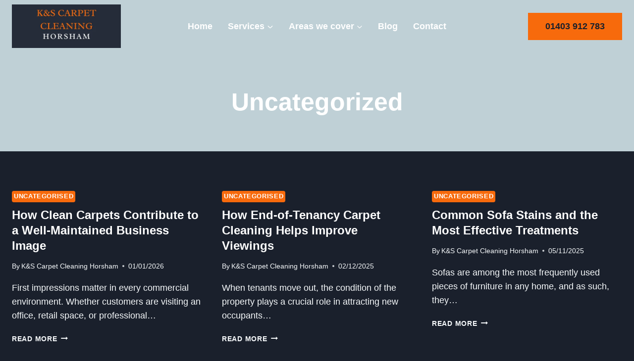

--- FILE ---
content_type: text/html; charset=UTF-8
request_url: https://kscarpetcleaninghorsham.co.uk/category/uncategorized/
body_size: 21169
content:
<!doctype html><html lang="en-GB" prefix="og: https://ogp.me/ns#" class="no-js" itemtype="https://schema.org/Blog" itemscope><head><script data-no-optimize="1">var litespeed_docref=sessionStorage.getItem("litespeed_docref");litespeed_docref&&(Object.defineProperty(document,"referrer",{get:function(){return litespeed_docref}}),sessionStorage.removeItem("litespeed_docref"));</script> <meta charset="UTF-8"><meta name="viewport" content="width=device-width, initial-scale=1, minimum-scale=1"><title>Uncategorized - K&amp;S Carpet Cleaning Horsham</title><meta name="robots" content="follow, noindex"/><meta property="og:locale" content="en_GB" /><meta property="og:type" content="article" /><meta property="og:title" content="Uncategorized - K&amp;S Carpet Cleaning Horsham" /><meta property="og:url" content="https://kscarpetcleaninghorsham.co.uk/category/uncategorized/" /><meta property="og:site_name" content="K&amp;S Carpet Cleaning Horsham" /><meta name="twitter:card" content="summary_large_image" /><meta name="twitter:title" content="Uncategorized - K&amp;S Carpet Cleaning Horsham" /><meta name="twitter:label1" content="Posts" /><meta name="twitter:data1" content="29" /> <script type="application/ld+json" class="rank-math-schema">{"@context":"https://schema.org","@graph":[{"@type":"Place","@id":"https://kscarpetcleaninghorsham.co.uk/#place","address":{"@type":"PostalAddress","addressRegion":"Horsham"}},{"@type":"HomeAndConstructionBusiness","@id":"https://kscarpetcleaninghorsham.co.uk/#organization","name":"K&amp;S Carpet Cleaning Horsham","url":"https://kscarpetcleaninghorsham.co.uk","email":"kscarpetcleaninghorsham@gmail.com","address":{"@type":"PostalAddress","addressRegion":"Horsham"},"logo":{"@type":"ImageObject","@id":"https://kscarpetcleaninghorsham.co.uk/#logo","url":"https://kscarpetcleaninghorsham.co.uk/wp-content/uploads/2023/02/cropped-Copy-of-Copy-of-KS-1.png","contentUrl":"https://kscarpetcleaninghorsham.co.uk/wp-content/uploads/2023/02/cropped-Copy-of-Copy-of-KS-1.png","caption":"K&amp;S Carpet Cleaning Horsham","inLanguage":"en-GB","width":"500","height":"200"},"openingHours":["Monday,Tuesday,Wednesday,Thursday,Friday,Saturday,Sunday 07:00-19:00"],"location":{"@id":"https://kscarpetcleaninghorsham.co.uk/#place"},"image":{"@id":"https://kscarpetcleaninghorsham.co.uk/#logo"},"telephone":"01403 912 783"},{"@type":"WebSite","@id":"https://kscarpetcleaninghorsham.co.uk/#website","url":"https://kscarpetcleaninghorsham.co.uk","name":"K&amp;S Carpet Cleaning Horsham","publisher":{"@id":"https://kscarpetcleaninghorsham.co.uk/#organization"},"inLanguage":"en-GB"},{"@type":"CollectionPage","@id":"https://kscarpetcleaninghorsham.co.uk/category/uncategorized/#webpage","url":"https://kscarpetcleaninghorsham.co.uk/category/uncategorized/","name":"Uncategorized - K&amp;S Carpet Cleaning Horsham","isPartOf":{"@id":"https://kscarpetcleaninghorsham.co.uk/#website"},"inLanguage":"en-GB"}]}</script> <link rel="alternate" type="application/rss+xml" title="K&amp;S Carpet Cleaning Horsham &raquo; Feed" href="https://kscarpetcleaninghorsham.co.uk/feed/" /><link rel="alternate" type="application/rss+xml" title="K&amp;S Carpet Cleaning Horsham &raquo; Comments Feed" href="https://kscarpetcleaninghorsham.co.uk/comments/feed/" /> <script type="litespeed/javascript">document.documentElement.classList.remove('no-js')</script> <link rel="alternate" type="application/rss+xml" title="K&amp;S Carpet Cleaning Horsham &raquo; Uncategorized Category Feed" href="https://kscarpetcleaninghorsham.co.uk/category/uncategorized/feed/" /><style id="litespeed-ccss">ul{box-sizing:border-box}.entry-content{counter-reset:footnotes}:root{--wp--preset--font-size--normal:16px;--wp--preset--font-size--huge:42px}.screen-reader-text{border:0;clip-path:inset(50%);height:1px;margin:-1px;overflow:hidden;padding:0;position:absolute;width:1px;word-wrap:normal!important}:root{--wp--preset--aspect-ratio--square:1;--wp--preset--aspect-ratio--4-3:4/3;--wp--preset--aspect-ratio--3-4:3/4;--wp--preset--aspect-ratio--3-2:3/2;--wp--preset--aspect-ratio--2-3:2/3;--wp--preset--aspect-ratio--16-9:16/9;--wp--preset--aspect-ratio--9-16:9/16;--wp--preset--color--black:#000000;--wp--preset--color--cyan-bluish-gray:#abb8c3;--wp--preset--color--white:#ffffff;--wp--preset--color--pale-pink:#f78da7;--wp--preset--color--vivid-red:#cf2e2e;--wp--preset--color--luminous-vivid-orange:#ff6900;--wp--preset--color--luminous-vivid-amber:#fcb900;--wp--preset--color--light-green-cyan:#7bdcb5;--wp--preset--color--vivid-green-cyan:#00d084;--wp--preset--color--pale-cyan-blue:#8ed1fc;--wp--preset--color--vivid-cyan-blue:#0693e3;--wp--preset--color--vivid-purple:#9b51e0;--wp--preset--color--theme-palette-1:var(--global-palette1);--wp--preset--color--theme-palette-2:var(--global-palette2);--wp--preset--color--theme-palette-3:var(--global-palette3);--wp--preset--color--theme-palette-4:var(--global-palette4);--wp--preset--color--theme-palette-5:var(--global-palette5);--wp--preset--color--theme-palette-6:var(--global-palette6);--wp--preset--color--theme-palette-7:var(--global-palette7);--wp--preset--color--theme-palette-8:var(--global-palette8);--wp--preset--color--theme-palette-9:var(--global-palette9);--wp--preset--gradient--vivid-cyan-blue-to-vivid-purple:linear-gradient(135deg,rgba(6,147,227,1) 0%,rgb(155,81,224) 100%);--wp--preset--gradient--light-green-cyan-to-vivid-green-cyan:linear-gradient(135deg,rgb(122,220,180) 0%,rgb(0,208,130) 100%);--wp--preset--gradient--luminous-vivid-amber-to-luminous-vivid-orange:linear-gradient(135deg,rgba(252,185,0,1) 0%,rgba(255,105,0,1) 100%);--wp--preset--gradient--luminous-vivid-orange-to-vivid-red:linear-gradient(135deg,rgba(255,105,0,1) 0%,rgb(207,46,46) 100%);--wp--preset--gradient--very-light-gray-to-cyan-bluish-gray:linear-gradient(135deg,rgb(238,238,238) 0%,rgb(169,184,195) 100%);--wp--preset--gradient--cool-to-warm-spectrum:linear-gradient(135deg,rgb(74,234,220) 0%,rgb(151,120,209) 20%,rgb(207,42,186) 40%,rgb(238,44,130) 60%,rgb(251,105,98) 80%,rgb(254,248,76) 100%);--wp--preset--gradient--blush-light-purple:linear-gradient(135deg,rgb(255,206,236) 0%,rgb(152,150,240) 100%);--wp--preset--gradient--blush-bordeaux:linear-gradient(135deg,rgb(254,205,165) 0%,rgb(254,45,45) 50%,rgb(107,0,62) 100%);--wp--preset--gradient--luminous-dusk:linear-gradient(135deg,rgb(255,203,112) 0%,rgb(199,81,192) 50%,rgb(65,88,208) 100%);--wp--preset--gradient--pale-ocean:linear-gradient(135deg,rgb(255,245,203) 0%,rgb(182,227,212) 50%,rgb(51,167,181) 100%);--wp--preset--gradient--electric-grass:linear-gradient(135deg,rgb(202,248,128) 0%,rgb(113,206,126) 100%);--wp--preset--gradient--midnight:linear-gradient(135deg,rgb(2,3,129) 0%,rgb(40,116,252) 100%);--wp--preset--font-size--small:var(--global-font-size-small);--wp--preset--font-size--medium:var(--global-font-size-medium);--wp--preset--font-size--large:var(--global-font-size-large);--wp--preset--font-size--x-large:42px;--wp--preset--font-size--larger:var(--global-font-size-larger);--wp--preset--font-size--xxlarge:var(--global-font-size-xxlarge);--wp--preset--spacing--20:0.44rem;--wp--preset--spacing--30:0.67rem;--wp--preset--spacing--40:1rem;--wp--preset--spacing--50:1.5rem;--wp--preset--spacing--60:2.25rem;--wp--preset--spacing--70:3.38rem;--wp--preset--spacing--80:5.06rem;--wp--preset--shadow--natural:6px 6px 9px rgba(0, 0, 0, 0.2);--wp--preset--shadow--deep:12px 12px 50px rgba(0, 0, 0, 0.4);--wp--preset--shadow--sharp:6px 6px 0px rgba(0, 0, 0, 0.2);--wp--preset--shadow--outlined:6px 6px 0px -3px rgba(255, 255, 255, 1), 6px 6px rgba(0, 0, 0, 1);--wp--preset--shadow--crisp:6px 6px 0px rgba(0, 0, 0, 1)}html{line-height:1.15;-webkit-text-size-adjust:100%}body{margin:0}main{display:block;min-width:0}h1{font-size:2em;margin:.67em 0}a{background-color:#fff0}strong{font-weight:700}img{border-style:none}button{font-size:100%;margin:0}button{overflow:visible}button{text-transform:none}button{-webkit-appearance:button}button::-moz-focus-inner{border-style:none;padding:0}button:-moz-focusring{outline:1px dotted ButtonText}::-webkit-file-upload-button{-webkit-appearance:button;font:inherit}:root{--global-gray-400:#CBD5E0;--global-gray-500:#A0AEC0;--global-xs-spacing:1em;--global-sm-spacing:1.5rem;--global-md-spacing:2rem;--global-lg-spacing:2.5em;--global-xl-spacing:3.5em;--global-xxl-spacing:5rem;--global-edge-spacing:1.5rem;--global-boxed-spacing:2rem;--global-font-size-small:clamp(0.8rem, 0.73rem + 0.217vw, 0.9rem);--global-font-size-medium:clamp(1.1rem, 0.995rem + 0.326vw, 1.25rem);--global-font-size-large:clamp(1.75rem, 1.576rem + 0.543vw, 2rem);--global-font-size-larger:clamp(2rem, 1.6rem + 1vw, 2.5rem);--global-font-size-xxlarge:clamp(2.25rem, 1.728rem + 1.63vw, 3rem)}h1{padding:0;margin:0}html{box-sizing:border-box}*,*::before,*::after{box-sizing:inherit}ul{margin:0 0 1.5em 1.5em;padding:0}ul{list-style:disc}li>ul{margin-bottom:0;margin-left:1.5em}img{display:block;height:auto;max-width:100%}a{color:var(--global-palette-highlight)}.screen-reader-text{clip:rect(1px,1px,1px,1px);position:absolute!important;height:1px;width:1px;overflow:hidden;word-wrap:normal!important}::-webkit-input-placeholder{color:var(--global-palette6)}::-moz-placeholder{color:var(--global-palette6);opacity:1}::placeholder{color:var(--global-palette6)}button,.button{border-radius:3px;background:var(--global-palette-btn-bg);color:var(--global-palette-btn);padding:.4em 1em;border:0;font-size:1.125rem;line-height:1.6;display:inline-block;font-family:inherit;text-decoration:none;box-shadow:0 0 0-7px #fff0}button:visited,.button:visited{background:var(--global-palette-btn-bg);color:var(--global-palette-btn)}.kadence-svg-iconset{display:inline-flex;align-self:center}.kadence-svg-iconset svg{height:1em;width:1em}.kadence-svg-iconset.svg-baseline svg{top:.125em;position:relative}.kt-clear{*zoom:1}.kt-clear::before,.kt-clear::after{content:" ";display:table}.kt-clear::after{clear:both}.content-area{margin:var(--global-xxl-spacing)0}.entry-content{word-break:break-word}.site-container{margin:0 auto;padding:0 var(--global-content-edge-padding)}.content-bg{background:#fff}.content-style-unboxed .entry:not(.loop-entry)>.entry-content-wrap{padding:0}.content-style-unboxed .content-bg:not(.loop-entry){background:#fff0}.content-style-unboxed .entry:not(.loop-entry){box-shadow:none;border-radius:0}#kt-scroll-up-reader,#kt-scroll-up{position:fixed;-webkit-transform:translateY(40px);transform:translateY(40px);opacity:0;z-index:1000;display:flex}#kt-scroll-up-reader.scroll-up-style-outline,#kt-scroll-up.scroll-up-style-outline{background:#fff0}.scroll-up-style-outline,.scroll-up-wrap.scroll-up-style-outline{border-width:2px;border-style:solid;border-color:currentColor;color:var(--global-palette4)}#kt-scroll-up-reader{-webkit-transform:translateY(0);transform:translateY(0)}#kt-scroll-up-reader:not(:focus){clip:rect(1px,1px,1px,1px);height:1px;width:1px;overflow:hidden;word-wrap:normal!important}#wrapper{overflow:hidden;overflow:clip}body.footer-on-bottom #wrapper{min-height:100vh;display:flex;flex-direction:column}body.footer-on-bottom #inner-wrap{flex:1 0 auto}:root{--global-palette1:#f76a0c;--global-palette2:#003174;--global-palette3:#ffffff;--global-palette4:#f7fafc;--global-palette5:#edf2f7;--global-palette6:#cbd2d9;--global-palette7:#2d3748;--global-palette8:#252c39;--global-palette9:#1a202c;--global-palette9rgb:26, 32, 44;--global-palette-highlight:#f76a0c;--global-palette-highlight-alt:#f76a0c;--global-palette-highlight-alt2:var(--global-palette9);--global-palette-btn-bg:#f76a0c;--global-palette-btn-bg-hover:var(--global-palette3);--global-palette-btn:var(--global-palette9);--global-palette-btn-hover:var(--global-palette9);--global-body-font-family:'Open Sans', var(--global-fallback-font);--global-heading-font-family:'Proza Libre', sans-serif;--global-primary-nav-font-family:Montserrat, sans-serif;--global-fallback-font:sans-serif;--global-display-fallback-font:sans-serif;--global-content-width:1290px;--global-content-wide-width:calc(1290px + 230px);--global-content-narrow-width:842px;--global-content-edge-padding:1.5rem;--global-content-boxed-padding:2rem;--global-calc-content-width:calc(1290px - var(--global-content-edge-padding) - var(--global-content-edge-padding) );--wp--style--global--content-size:var(--global-calc-content-width)}.wp-site-blocks{--global-vw:calc( 100vw - ( 0.5 * var(--scrollbar-offset)))}body{background:var(--global-palette8)}body{font-style:normal;font-weight:400;font-size:18px;line-height:1.6;font-family:var(--global-body-font-family);color:var(--global-palette4)}.content-bg,body.content-style-unboxed .site{background:var(--global-palette8)}h1{font-family:var(--global-heading-font-family)}h1{font-style:normal;font-weight:700;font-size:50px;line-height:1.4;text-transform:capitalize;color:var(--global-palette3)}@media all and (max-width:1024px){h1{font-size:45px}}@media all and (max-width:767px){h1{font-size:36px}}.site-container{max-width:var(--global-content-width)}.content-width-narrow .content-container.site-container,.content-width-narrow .hero-container.site-container{max-width:var(--global-content-narrow-width)}.content-area{margin-top:5rem;margin-bottom:5rem}@media all and (max-width:1024px){.content-area{margin-top:3rem;margin-bottom:3rem}}@media all and (max-width:767px){.content-area{margin-top:2rem;margin-bottom:2rem}}@media all and (max-width:1024px){:root{--global-content-boxed-padding:2rem}}@media all and (max-width:767px){:root{--global-content-boxed-padding:1.5rem}}.entry-content-wrap{padding:2rem}@media all and (max-width:1024px){.entry-content-wrap{padding:2rem}}@media all and (max-width:767px){.entry-content-wrap{padding:1.5rem}}.entry.single-entry{box-shadow:0 15px 15px -10px rgb(0 0 0/.05)}button,.button{font-style:normal;font-weight:600;line-height:1.2;letter-spacing:0em;font-family:Montserrat,sans-serif;text-transform:capitalize;border-radius:4px;padding:17px 35px 17px 35px;box-shadow:0 0 0-7px #fff0}@media all and (min-width:1025px){.transparent-header .entry-hero .entry-hero-container-inner{padding-top:106px}}@media all and (max-width:1024px){.mobile-transparent-header .entry-hero .entry-hero-container-inner{padding-top:calc(10px + 106px)}}@media all and (max-width:767px){.mobile-transparent-header .entry-hero .entry-hero-container-inner{padding-top:calc(10px + 106px)}}.wp-site-blocks .entry-hero-container-inner{background:var(--global-palette8)}#kt-scroll-up-reader,#kt-scroll-up{border-radius:0 0 0 0;bottom:30px;font-size:1.2em;padding:.4em .4em .4em .4em}#kt-scroll-up-reader.scroll-up-side-right,#kt-scroll-up.scroll-up-side-right{right:30px}.post-title .entry-meta{font-style:normal;font-weight:400;font-size:16px;color:var(--global-palette5)}.entry-hero.post-hero-section .entry-header{min-height:360px}.post-hero-section .hero-section-overlay{background:rgb(219 237 242/.85)}@media all and (max-width:1024px){.entry-hero.post-hero-section .entry-header{min-height:300px}}@media all and (max-width:1024px){.mobile-transparent-header #masthead{position:absolute;left:0;right:0;z-index:100}.mobile-transparent-header #masthead,.mobile-transparent-header .site-top-header-wrap .site-header-row-container-inner,.mobile-transparent-header .site-main-header-wrap .site-header-row-container-inner{background:#fff0}}@media all and (min-width:1025px){.transparent-header #masthead{position:absolute;left:0;right:0;z-index:100}.transparent-header #masthead,.transparent-header .site-top-header-wrap .site-header-row-container-inner,.transparent-header .site-main-header-wrap .site-header-row-container-inner{background:#fff0}}.site-branding a.brand img{max-width:220px}@media all and (max-width:1024px){.site-branding a.brand img{max-width:155px}}@media all and (max-width:767px){.site-branding a.brand img{max-width:126px}}.site-branding{padding:0 0 0 0}#masthead{background:var(--global-palette3)}.site-main-header-inner-wrap{min-height:106px}.site-top-header-inner-wrap{min-height:10px}.main-navigation .primary-menu-container>ul>li.menu-item>a{padding-left:calc(1.7em/2);padding-right:calc(1.7em/2);padding-top:.6em;padding-bottom:.6em;color:var(--global-palette3)}.main-navigation .primary-menu-container>ul li.menu-item>a{font-style:normal;font-weight:600;font-size:18px;font-family:var(--global-primary-nav-font-family)}.header-navigation .header-menu-container ul ul.sub-menu{background:var(--global-palette3);box-shadow:0 2px 13px 0 rgb(0 0 0/.1)}.header-navigation .header-menu-container ul ul li.menu-item{border-bottom:1px solid rgb(255 255 255/.1)}.header-navigation .header-menu-container ul ul li.menu-item>a{width:200px;padding-top:1em;padding-bottom:1em;color:var(--global-palette9);font-style:normal;font-size:16px}.mobile-toggle-open-container .menu-toggle-open{color:var(--global-palette3);padding:.4em .6em .4em .6em;font-size:14px}.mobile-toggle-open-container .menu-toggle-open .menu-toggle-icon{font-size:30px}.mobile-navigation ul li{font-style:normal;font-weight:600;font-size:18px;line-height:1.2;font-family:Montserrat,sans-serif}.mobile-navigation ul li a{padding-top:1em;padding-bottom:1em}.mobile-navigation ul li>a,.mobile-navigation ul li.menu-item-has-children>.drawer-nav-drop-wrap{color:var(--global-palette8)}.mobile-navigation ul li.menu-item-has-children .drawer-nav-drop-wrap,.mobile-navigation ul li:not(.menu-item-has-children) a{border-bottom:1px solid rgb(255 255 255/.1)}.mobile-navigation:not(.drawer-navigation-parent-toggle-true) ul li.menu-item-has-children .drawer-nav-drop-wrap button{border-left:1px solid rgb(255 255 255/.1)}#mobile-drawer .drawer-inner{background:var(--global-palette3)}#mobile-drawer .drawer-header .drawer-toggle{padding:.6em .15em .6em .15em;font-size:24px}#main-header .header-button{margin:0 0 0 20px;border-radius:0 0 0 0;color:var(--global-palette9);background:#f76a0c;border:2px none #fff0;border-color:var(--global-palette3);box-shadow:0 0 0-7px #fff0}.mobile-header-button-wrap .mobile-header-button-inner-wrap .mobile-header-button{border:2px none #fff0;box-shadow:0 0 0-7px #fff0}.site-branding{max-height:inherit}.site-branding a.brand{display:flex;gap:1em;flex-direction:row;align-items:center;text-decoration:none;color:inherit;max-height:inherit}.site-branding a.brand img{display:block}.header-navigation ul ul.sub-menu{display:none;position:absolute;top:100%;flex-direction:column;background:#fff;margin-left:0;box-shadow:0 2px 13px rgb(0 0 0/.1);z-index:1000}.header-navigation ul ul.sub-menu>li:last-child{border-bottom:0}.nav--toggle-sub .dropdown-nav-toggle{display:block;background:0 0;position:absolute;right:0;top:50%;width:.7em;height:.7em;font-size:inherit;width:.9em;height:.9em;font-size:.9em;display:inline-flex;line-height:inherit;margin:0;padding:0;border:none;border-radius:0;transform:translateY(-50%);overflow:visible}.nav--toggle-sub li.menu-item-has-children{position:relative}.nav-drop-title-wrap{position:relative;padding-right:1em;display:block}.header-menu-container,.header-navigation{display:flex}.header-navigation li.menu-item>a{display:block;width:100%;text-decoration:none;color:var(--global-palette4);transform:translate3d(0,0,0)}.header-navigation ul.sub-menu{display:block;list-style:none;margin:0;padding:0}.header-navigation ul li.menu-item>a{padding:.6em .5em}.header-navigation ul ul li.menu-item>a{padding:1em}.header-navigation ul ul li.menu-item>a{width:200px}.header-navigation .menu{display:flex;flex-wrap:wrap;justify-content:center;align-items:center;list-style:none;margin:0;padding:0}.menu-toggle-open{display:flex;background:0 0;align-items:center;box-shadow:none}.menu-toggle-open .menu-toggle-icon{display:flex}.menu-toggle-open.menu-toggle-style-default{border:0}.wp-site-blocks .menu-toggle-open{box-shadow:none}.mobile-navigation{width:100%}.mobile-navigation a{display:block;width:100%;text-decoration:none;padding:.6em .5em}.mobile-navigation ul{display:block;list-style:none;margin:0;padding:0}.drawer-nav-drop-wrap{display:flex;position:relative}.drawer-nav-drop-wrap a{color:inherit}.drawer-nav-drop-wrap .drawer-sub-toggle{background:0 0;color:inherit;padding:.5em .7em;display:flex;border:0;border-radius:0;box-shadow:none;line-height:normal}.mobile-navigation ul ul{padding-left:1em}.mobile-navigation ul.has-collapse-sub-nav ul.sub-menu{display:none}.popup-drawer{position:fixed;display:none;top:0;bottom:0;left:-99999rem;right:99999rem;z-index:100000}.popup-drawer .drawer-overlay{background-color:rgb(0 0 0/.4);position:fixed;top:0;right:0;bottom:0;left:0;opacity:0}.popup-drawer .drawer-inner{width:100%;transform:translateX(100%);max-width:90%;right:0;top:0;overflow:auto;background:#090c10;color:#fff;bottom:0;opacity:0;position:fixed;box-shadow:0 0 2rem 0 rgb(0 0 0/.1);display:flex;flex-direction:column}.popup-drawer .drawer-header{padding:0 1.5em;display:flex;justify-content:flex-end;min-height:calc(1.2em + 24px)}.popup-drawer .drawer-header .drawer-toggle{background:0 0;border:0;font-size:24px;line-height:1;padding:.6em .15em;color:inherit;display:flex;box-shadow:none;border-radius:0}.popup-drawer .drawer-content{padding:0 1.5em 1.5em}.popup-drawer .drawer-header .drawer-toggle{width:1em;position:relative;height:1em;box-sizing:content-box;font-size:24px}.drawer-toggle .toggle-close-bar{width:.75em;height:.08em;background:currentColor;transform-origin:center center;position:absolute;margin-top:-.04em;opacity:0;border-radius:.08em;left:50%;margin-left:-.375em;top:50%;transform:rotate(45deg) translateX(-50%)}.drawer-toggle .toggle-close-bar:last-child{transform:rotate(-45deg) translateX(50%)}#main-header{display:none}#masthead{position:relative;z-index:11}@media screen and (min-width:1025px){#main-header{display:block}#mobile-header{display:none}}.site-header-row{display:grid;grid-template-columns:auto auto}.site-header-row.site-header-row-center-column{grid-template-columns:1fr auto 1fr}.site-header-row-layout-fullwidth>.site-header-row-container-inner>.site-container{max-width:none}.site-header-section{display:flex;max-height:inherit}.site-header-item{display:flex;align-items:center;margin-right:10px;max-height:inherit}.site-header-section>.site-header-item:last-child{margin-right:0}.drawer-content .site-header-item{margin-right:0;margin-bottom:10px}.drawer-content .site-header-item:last-child{margin-bottom:0}.site-header-section-right{justify-content:flex-end}.site-header-section-center{justify-content:center}.site-header-section-left-center{flex-grow:1;justify-content:flex-end}.site-header-section-right-center{flex-grow:1;justify-content:flex-start}.kadence-sticky-header{position:relative;z-index:1}#mobile-drawer{z-index:99999}.entry{box-shadow:0 15px 25px -10px rgb(0 0 0/.05);border-radius:.25rem}.content-wrap{position:relative}.single-content{margin:var(--global-md-spacing)0 0}.single-content p{margin-top:0;margin-bottom:var(--global-md-spacing)}.single-content ul{margin:0 0 var(--global-md-spacing);padding-left:2em}.entry-content:after{display:table;clear:both;content:""}.content-title-style-above .entry-content{margin:0}.entry-meta{font-size:80%;margin:1em 0;display:flex;flex-wrap:wrap}.entry-meta>*{display:inline-flex;align-items:center;flex-wrap:wrap}.entry-meta>* time{white-space:nowrap}.entry-meta a{color:inherit;text-decoration:none}.entry-meta .meta-label{margin-right:.2rem}.entry-meta>*:after{margin-left:.5rem;margin-right:.5rem;content:"";display:inline-block;background-color:currentColor;height:.25rem;width:.25rem;opacity:.8;border-radius:9999px;vertical-align:.1875em}.entry-meta>*:last-child:after{display:none}.loop-entry .entry-summary p{margin:1em 0}.updated:not(.published){display:none}.entry-summary{margin:var(--global-xs-spacing)0 0}a.post-more-link{font-weight:700;letter-spacing:.05em;text-transform:uppercase;text-decoration:none;color:inherit;font-size:80%}a.post-more-link .kadence-svg-iconset{margin-left:.5em}.more-link-wrap{margin-top:var(--global-xs-spacing);margin-bottom:0}.entry-taxonomies{margin-bottom:.5em;letter-spacing:.05em;font-size:70%;text-transform:uppercase}.entry-taxonomies a{text-decoration:none;font-weight:700}.entry-taxonomies .category-style-pill a{background:var(--global-palette-highlight);color:#fff;padding:.25rem;border-radius:.25rem;margin-right:.25rem;margin-bottom:.25rem;display:inline-block;line-height:1.2}.entry-taxonomies .category-style-pill a:last-child{margin-right:0}.loop-entry.type-post .entry-taxonomies .category-style-pill a{color:#fff}@media screen and (max-width:719px){.loop-entry .entry-taxonomies{margin-bottom:1em}}.entry-hero-container-inner{background:var(--global-palette7)}.entry-hero-container-inner .entry-header{min-height:200px;display:flex;align-items:center;text-align:center;justify-content:center;flex-direction:column;margin-bottom:0}.entry-hero-container-inner .entry-header>div{width:100%}.entry-hero{position:relative}.hero-section-overlay{position:absolute;left:0;right:0;top:0;bottom:0}.hero-container{position:relative}.title-align-center{text-align:center}.title-align-center .entry-meta{justify-content:center}.entry-hero .title-align-center{text-align:center;align-items:center}.entry-header{margin-bottom:1em}.entry-footer{clear:both}.entry-title{word-wrap:break-word}.entry-related-carousel .entry-summary,.entry-related-carousel .entry-footer,.entry-related-carousel .entry-taxonomies{display:none}:root{--global-kb-font-size-sm:clamp(0.8rem, 0.73rem + 0.217vw, 0.9rem);--global-kb-font-size-md:clamp(1.1rem, 0.995rem + 0.326vw, 1.25rem);--global-kb-font-size-lg:clamp(1.75rem, 1.576rem + 0.543vw, 2rem);--global-kb-font-size-xl:clamp(2.25rem, 1.728rem + 1.63vw, 3rem);--global-kb-font-size-xxl:clamp(2.5rem, 1.456rem + 3.26vw, 4rem);--global-kb-font-size-xxxl:clamp(2.75rem, 0.489rem + 7.065vw, 6rem)}</style><link rel="preload" data-asynced="1" data-optimized="2" as="style" onload="this.onload=null;this.rel='stylesheet'" href="https://kscarpetcleaninghorsham.co.uk/wp-content/litespeed/ucss/60bc64262c95e7e2683f00fc4d4dbc71.css?ver=77bfa" /><script type="litespeed/javascript">!function(a){"use strict";var b=function(b,c,d){function e(a){return h.body?a():void setTimeout(function(){e(a)})}function f(){i.addEventListener&&i.removeEventListener("load",f),i.media=d||"all"}var g,h=a.document,i=h.createElement("link");if(c)g=c;else{var j=(h.body||h.getElementsByTagName("head")[0]).childNodes;g=j[j.length-1]}var k=h.styleSheets;i.rel="stylesheet",i.href=b,i.media="only x",e(function(){g.parentNode.insertBefore(i,c?g:g.nextSibling)});var l=function(a){for(var b=i.href,c=k.length;c--;)if(k[c].href===b)return a();setTimeout(function(){l(a)})};return i.addEventListener&&i.addEventListener("load",f),i.onloadcssdefined=l,l(f),i};"undefined"!=typeof exports?exports.loadCSS=b:a.loadCSS=b}("undefined"!=typeof global?global:this);!function(a){if(a.loadCSS){var b=loadCSS.relpreload={};if(b.support=function(){try{return a.document.createElement("link").relList.supports("preload")}catch(b){return!1}},b.poly=function(){for(var b=a.document.getElementsByTagName("link"),c=0;c<b.length;c++){var d=b[c];"preload"===d.rel&&"style"===d.getAttribute("as")&&(a.loadCSS(d.href,d,d.getAttribute("media")),d.rel=null)}},!b.support()){b.poly();var c=a.setInterval(b.poly,300);a.addEventListener&&a.addEventListener("load",function(){b.poly(),a.clearInterval(c)}),a.attachEvent&&a.attachEvent("onload",function(){a.clearInterval(c)})}}}(this);</script> <style id='wp-block-image-inline-css'>.wp-block-image>a,.wp-block-image>figure>a{display:inline-block}.wp-block-image img{box-sizing:border-box;height:auto;max-width:100%;vertical-align:bottom}@media not (prefers-reduced-motion){.wp-block-image img.hide{visibility:hidden}.wp-block-image img.show{animation:show-content-image .4s}}.wp-block-image[style*=border-radius] img,.wp-block-image[style*=border-radius]>a{border-radius:inherit}.wp-block-image.has-custom-border img{box-sizing:border-box}.wp-block-image.aligncenter{text-align:center}.wp-block-image.alignfull>a,.wp-block-image.alignwide>a{width:100%}.wp-block-image.alignfull img,.wp-block-image.alignwide img{height:auto;width:100%}.wp-block-image .aligncenter,.wp-block-image .alignleft,.wp-block-image .alignright,.wp-block-image.aligncenter,.wp-block-image.alignleft,.wp-block-image.alignright{display:table}.wp-block-image .aligncenter>figcaption,.wp-block-image .alignleft>figcaption,.wp-block-image .alignright>figcaption,.wp-block-image.aligncenter>figcaption,.wp-block-image.alignleft>figcaption,.wp-block-image.alignright>figcaption{caption-side:bottom;display:table-caption}.wp-block-image .alignleft{float:left;margin:.5em 1em .5em 0}.wp-block-image .alignright{float:right;margin:.5em 0 .5em 1em}.wp-block-image .aligncenter{margin-left:auto;margin-right:auto}.wp-block-image :where(figcaption){margin-bottom:1em;margin-top:.5em}.wp-block-image.is-style-circle-mask img{border-radius:9999px}@supports ((-webkit-mask-image:none) or (mask-image:none)) or (-webkit-mask-image:none){.wp-block-image.is-style-circle-mask img{border-radius:0;-webkit-mask-image:url('data:image/svg+xml;utf8,<svg viewBox="0 0 100 100" xmlns="http://www.w3.org/2000/svg"><circle cx="50" cy="50" r="50"/></svg>');mask-image:url('data:image/svg+xml;utf8,<svg viewBox="0 0 100 100" xmlns="http://www.w3.org/2000/svg"><circle cx="50" cy="50" r="50"/></svg>');mask-mode:alpha;-webkit-mask-position:center;mask-position:center;-webkit-mask-repeat:no-repeat;mask-repeat:no-repeat;-webkit-mask-size:contain;mask-size:contain}}:root :where(.wp-block-image.is-style-rounded img,.wp-block-image .is-style-rounded img){border-radius:9999px}.wp-block-image figure{margin:0}.wp-lightbox-container{display:flex;flex-direction:column;position:relative}.wp-lightbox-container img{cursor:zoom-in}.wp-lightbox-container img:hover+button{opacity:1}.wp-lightbox-container button{align-items:center;backdrop-filter:blur(16px) saturate(180%);background-color:#5a5a5a40;border:none;border-radius:4px;cursor:zoom-in;display:flex;height:20px;justify-content:center;opacity:0;padding:0;position:absolute;right:16px;text-align:center;top:16px;width:20px;z-index:100}@media not (prefers-reduced-motion){.wp-lightbox-container button{transition:opacity .2s ease}}.wp-lightbox-container button:focus-visible{outline:3px auto #5a5a5a40;outline:3px auto -webkit-focus-ring-color;outline-offset:3px}.wp-lightbox-container button:hover{cursor:pointer;opacity:1}.wp-lightbox-container button:focus{opacity:1}.wp-lightbox-container button:focus,.wp-lightbox-container button:hover,.wp-lightbox-container button:not(:hover):not(:active):not(.has-background){background-color:#5a5a5a40;border:none}.wp-lightbox-overlay{box-sizing:border-box;cursor:zoom-out;height:100vh;left:0;overflow:hidden;position:fixed;top:0;visibility:hidden;width:100%;z-index:100000}.wp-lightbox-overlay .close-button{align-items:center;cursor:pointer;display:flex;justify-content:center;min-height:40px;min-width:40px;padding:0;position:absolute;right:calc(env(safe-area-inset-right) + 16px);top:calc(env(safe-area-inset-top) + 16px);z-index:5000000}.wp-lightbox-overlay .close-button:focus,.wp-lightbox-overlay .close-button:hover,.wp-lightbox-overlay .close-button:not(:hover):not(:active):not(.has-background){background:none;border:none}.wp-lightbox-overlay .lightbox-image-container{height:var(--wp--lightbox-container-height);left:50%;overflow:hidden;position:absolute;top:50%;transform:translate(-50%,-50%);transform-origin:top left;width:var(--wp--lightbox-container-width);z-index:9999999999}.wp-lightbox-overlay .wp-block-image{align-items:center;box-sizing:border-box;display:flex;height:100%;justify-content:center;margin:0;position:relative;transform-origin:0 0;width:100%;z-index:3000000}.wp-lightbox-overlay .wp-block-image img{height:var(--wp--lightbox-image-height);min-height:var(--wp--lightbox-image-height);min-width:var(--wp--lightbox-image-width);width:var(--wp--lightbox-image-width)}.wp-lightbox-overlay .wp-block-image figcaption{display:none}.wp-lightbox-overlay button{background:none;border:none}.wp-lightbox-overlay .scrim{background-color:#fff;height:100%;opacity:.9;position:absolute;width:100%;z-index:2000000}.wp-lightbox-overlay.active{visibility:visible}@media not (prefers-reduced-motion){.wp-lightbox-overlay.active{animation:turn-on-visibility .25s both}.wp-lightbox-overlay.active img{animation:turn-on-visibility .35s both}.wp-lightbox-overlay.show-closing-animation:not(.active){animation:turn-off-visibility .35s both}.wp-lightbox-overlay.show-closing-animation:not(.active) img{animation:turn-off-visibility .25s both}.wp-lightbox-overlay.zoom.active{animation:none;opacity:1;visibility:visible}.wp-lightbox-overlay.zoom.active .lightbox-image-container{animation:lightbox-zoom-in .4s}.wp-lightbox-overlay.zoom.active .lightbox-image-container img{animation:none}.wp-lightbox-overlay.zoom.active .scrim{animation:turn-on-visibility .4s forwards}.wp-lightbox-overlay.zoom.show-closing-animation:not(.active){animation:none}.wp-lightbox-overlay.zoom.show-closing-animation:not(.active) .lightbox-image-container{animation:lightbox-zoom-out .4s}.wp-lightbox-overlay.zoom.show-closing-animation:not(.active) .lightbox-image-container img{animation:none}.wp-lightbox-overlay.zoom.show-closing-animation:not(.active) .scrim{animation:turn-off-visibility .4s forwards}}@keyframes show-content-image{0%{visibility:hidden}99%{visibility:hidden}to{visibility:visible}}@keyframes turn-on-visibility{0%{opacity:0}to{opacity:1}}@keyframes turn-off-visibility{0%{opacity:1;visibility:visible}99%{opacity:0;visibility:visible}to{opacity:0;visibility:hidden}}@keyframes lightbox-zoom-in{0%{transform:translate(calc((-100vw + var(--wp--lightbox-scrollbar-width))/2 + var(--wp--lightbox-initial-left-position)),calc(-50vh + var(--wp--lightbox-initial-top-position))) scale(var(--wp--lightbox-scale))}to{transform:translate(-50%,-50%) scale(1)}}@keyframes lightbox-zoom-out{0%{transform:translate(-50%,-50%) scale(1);visibility:visible}99%{visibility:visible}to{transform:translate(calc((-100vw + var(--wp--lightbox-scrollbar-width))/2 + var(--wp--lightbox-initial-left-position)),calc(-50vh + var(--wp--lightbox-initial-top-position))) scale(var(--wp--lightbox-scale));visibility:hidden}}
/*# sourceURL=https://kscarpetcleaninghorsham.co.uk/wp-includes/blocks/image/style.min.css */</style><link rel="https://api.w.org/" href="https://kscarpetcleaninghorsham.co.uk/wp-json/" /><link rel="alternate" title="JSON" type="application/json" href="https://kscarpetcleaninghorsham.co.uk/wp-json/wp/v2/categories/1" /><link rel="EditURI" type="application/rsd+xml" title="RSD" href="https://kscarpetcleaninghorsham.co.uk/xmlrpc.php?rsd" /><meta name="generator" content="WordPress 6.9" /><link rel="icon" href="https://kscarpetcleaninghorsham.co.uk/wp-content/uploads/2023/02/Copy-of-Copy-of-KS-1-150x150.png" sizes="32x32" /><link rel="icon" href="https://kscarpetcleaninghorsham.co.uk/wp-content/uploads/2023/02/Copy-of-Copy-of-KS-1-300x300.png" sizes="192x192" /><link rel="apple-touch-icon" href="https://kscarpetcleaninghorsham.co.uk/wp-content/uploads/2023/02/Copy-of-Copy-of-KS-1-300x300.png" /><meta name="msapplication-TileImage" content="https://kscarpetcleaninghorsham.co.uk/wp-content/uploads/2023/02/Copy-of-Copy-of-KS-1-300x300.png" /></head><body class="archive category category-uncategorized category-1 wp-custom-logo wp-embed-responsive wp-theme-kadence hfeed footer-on-bottom hide-focus-outline link-style-standard content-title-style-above content-width-normal content-style-unboxed content-vertical-padding-show transparent-header mobile-transparent-header"><div id="wrapper" class="site wp-site-blocks">
<a class="skip-link screen-reader-text scroll-ignore" href="#main">Skip to content</a><header id="masthead" class="site-header" role="banner" itemtype="https://schema.org/WPHeader" itemscope><div id="main-header" class="site-header-wrap"><div class="site-header-inner-wrap kadence-sticky-header" data-reveal-scroll-up="false" data-shrink="false"><div class="site-header-upper-wrap"><div class="site-header-upper-inner-wrap"><div class="site-main-header-wrap site-header-row-container site-header-focus-item site-header-row-layout-fullwidth" data-section="kadence_customizer_header_main"><div class="site-header-row-container-inner"><div class="site-container"><div class="site-main-header-inner-wrap site-header-row site-header-row-has-sides site-header-row-center-column"><div class="site-header-main-section-left site-header-section site-header-section-left"><div class="site-header-item site-header-focus-item" data-section="title_tagline"><div class="site-branding branding-layout-standard site-brand-logo-only"><a class="brand has-logo-image" href="https://kscarpetcleaninghorsham.co.uk/" rel="home"><img data-lazyloaded="1" src="[data-uri]" width="500" height="200" data-src="https://kscarpetcleaninghorsham.co.uk/wp-content/uploads/2023/02/cropped-Copy-of-Copy-of-KS-1.png.webp" class="custom-logo" alt="K&amp;S Carpet Cleaning Horsham" decoding="async" fetchpriority="high" data-srcset="https://kscarpetcleaninghorsham.co.uk/wp-content/uploads/2023/02/cropped-Copy-of-Copy-of-KS-1.png.webp 500w, https://kscarpetcleaninghorsham.co.uk/wp-content/uploads/2023/02/cropped-Copy-of-Copy-of-KS-1-300x120.png.webp 300w" data-sizes="(max-width: 500px) 100vw, 500px" /></a></div></div><div class="site-header-main-section-left-center site-header-section site-header-section-left-center"></div></div><div class="site-header-main-section-center site-header-section site-header-section-center"><div class="site-header-item site-header-focus-item site-header-item-main-navigation header-navigation-layout-stretch-false header-navigation-layout-fill-stretch-false" data-section="kadence_customizer_primary_navigation"><nav id="site-navigation" class="main-navigation header-navigation hover-to-open nav--toggle-sub header-navigation-style-standard header-navigation-dropdown-animation-none" role="navigation" aria-label="Primary"><div class="primary-menu-container header-menu-container"><ul id="primary-menu" class="menu"><li id="menu-item-2536" class="menu-item menu-item-type-post_type menu-item-object-page menu-item-home menu-item-2536"><a href="https://kscarpetcleaninghorsham.co.uk/">Home</a></li><li id="menu-item-976" class="menu-item menu-item-type-custom menu-item-object-custom menu-item-has-children menu-item-976"><a href="#"><span class="nav-drop-title-wrap">Services<span class="dropdown-nav-toggle"><span class="kadence-svg-iconset svg-baseline"><svg aria-hidden="true" class="kadence-svg-icon kadence-arrow-down-svg" fill="currentColor" version="1.1" xmlns="http://www.w3.org/2000/svg" width="24" height="24" viewBox="0 0 24 24"><title>Expand</title><path d="M5.293 9.707l6 6c0.391 0.391 1.024 0.391 1.414 0l6-6c0.391-0.391 0.391-1.024 0-1.414s-1.024-0.391-1.414 0l-5.293 5.293-5.293-5.293c-0.391-0.391-1.024-0.391-1.414 0s-0.391 1.024 0 1.414z"></path>
</svg></span></span></span></a><ul class="sub-menu"><li id="menu-item-1592" class="menu-item menu-item-type-post_type menu-item-object-page menu-item-1592"><a href="https://kscarpetcleaninghorsham.co.uk/residential-carpet-cleaning/">Residential Carpet Cleaning</a></li><li id="menu-item-1591" class="menu-item menu-item-type-post_type menu-item-object-page menu-item-1591"><a href="https://kscarpetcleaninghorsham.co.uk/commercial-carpet-cleaning/">Commercial Carpet Cleaning</a></li><li id="menu-item-1590" class="menu-item menu-item-type-post_type menu-item-object-page menu-item-1590"><a href="https://kscarpetcleaninghorsham.co.uk/upholstery-sofa-cleaning/">Upholstery Sofa Cleaning</a></li><li id="menu-item-1748" class="menu-item menu-item-type-post_type menu-item-object-page menu-item-1748"><a href="https://kscarpetcleaninghorsham.co.uk/rug-cleaning/">Rug Cleaning</a></li><li id="menu-item-1589" class="menu-item menu-item-type-post_type menu-item-object-page menu-item-1589"><a href="https://kscarpetcleaninghorsham.co.uk/end-of-tenancy-cleaning/">End of tenancy cleaning</a></li></ul></li><li id="menu-item-1936" class="menu-item menu-item-type-custom menu-item-object-custom menu-item-has-children menu-item-1936"><a href="#"><span class="nav-drop-title-wrap">Areas we cover<span class="dropdown-nav-toggle"><span class="kadence-svg-iconset svg-baseline"><svg aria-hidden="true" class="kadence-svg-icon kadence-arrow-down-svg" fill="currentColor" version="1.1" xmlns="http://www.w3.org/2000/svg" width="24" height="24" viewBox="0 0 24 24"><title>Expand</title><path d="M5.293 9.707l6 6c0.391 0.391 1.024 0.391 1.414 0l6-6c0.391-0.391 0.391-1.024 0-1.414s-1.024-0.391-1.414 0l-5.293 5.293-5.293-5.293c-0.391-0.391-1.024-0.391-1.414 0s-0.391 1.024 0 1.414z"></path>
</svg></span></span></span></a><ul class="sub-menu"><li id="menu-item-2846" class="menu-item menu-item-type-post_type menu-item-object-page menu-item-2846"><a href="https://kscarpetcleaninghorsham.co.uk/ashfold-crossways/">Ashfold Crossways</a></li><li id="menu-item-2847" class="menu-item menu-item-type-post_type menu-item-object-page menu-item-2847"><a href="https://kscarpetcleaninghorsham.co.uk/barns-green/">Barns Green</a></li><li id="menu-item-2848" class="menu-item menu-item-type-post_type menu-item-object-page menu-item-2848"><a href="https://kscarpetcleaninghorsham.co.uk/billingshurst/">Billingshurst</a></li><li id="menu-item-3000" class="menu-item menu-item-type-post_type menu-item-object-page menu-item-3000"><a href="https://kscarpetcleaninghorsham.co.uk/broadbridge-heath/">Broadbridge Heath</a></li><li id="menu-item-3001" class="menu-item menu-item-type-post_type menu-item-object-page menu-item-3001"><a href="https://kscarpetcleaninghorsham.co.uk/brooks-green/">Brooks Green</a></li><li id="menu-item-3002" class="menu-item menu-item-type-post_type menu-item-object-page menu-item-3002"><a href="https://kscarpetcleaninghorsham.co.uk/clemsfold/">Clemsfold</a></li><li id="menu-item-3003" class="menu-item menu-item-type-post_type menu-item-object-page menu-item-3003"><a href="https://kscarpetcleaninghorsham.co.uk/colgate/">Colgate</a></li><li id="menu-item-3004" class="menu-item menu-item-type-post_type menu-item-object-page menu-item-3004"><a href="https://kscarpetcleaninghorsham.co.uk/coneyhurst/">Coneyhurst</a></li><li id="menu-item-3005" class="menu-item menu-item-type-post_type menu-item-object-page menu-item-3005"><a href="https://kscarpetcleaninghorsham.co.uk/coolham/">Coolham</a></li><li id="menu-item-3006" class="menu-item menu-item-type-post_type menu-item-object-page menu-item-3006"><a href="https://kscarpetcleaninghorsham.co.uk/copsale/">Copsale</a></li><li id="menu-item-3007" class="menu-item menu-item-type-post_type menu-item-object-page menu-item-3007"><a href="https://kscarpetcleaninghorsham.co.uk/cowfold/">Cowfold</a></li><li id="menu-item-3008" class="menu-item menu-item-type-post_type menu-item-object-page menu-item-3008"><a href="https://kscarpetcleaninghorsham.co.uk/crabtree/">Crabtree</a></li><li id="menu-item-3009" class="menu-item menu-item-type-post_type menu-item-object-page menu-item-3009"><a href="https://kscarpetcleaninghorsham.co.uk/ellens-green/">Ellen’s Green</a></li><li id="menu-item-3010" class="menu-item menu-item-type-post_type menu-item-object-page menu-item-3010"><a href="https://kscarpetcleaninghorsham.co.uk/faygate/">Faygate</a></li><li id="menu-item-3011" class="menu-item menu-item-type-post_type menu-item-object-page menu-item-3011"><a href="https://kscarpetcleaninghorsham.co.uk/five-oaks/">Five Oaks</a></li><li id="menu-item-3012" class="menu-item menu-item-type-post_type menu-item-object-page menu-item-3012"><a href="https://kscarpetcleaninghorsham.co.uk/holmbush/">Holmbush</a></li><li id="menu-item-3013" class="menu-item menu-item-type-post_type menu-item-object-page menu-item-3013"><a href="https://kscarpetcleaninghorsham.co.uk/kingsfold/">Kingsfold</a></li><li id="menu-item-3014" class="menu-item menu-item-type-post_type menu-item-object-page menu-item-3014"><a href="https://kscarpetcleaninghorsham.co.uk/lower-beeding/">Lower Beeding</a></li><li id="menu-item-3015" class="menu-item menu-item-type-post_type menu-item-object-page menu-item-3015"><a href="https://kscarpetcleaninghorsham.co.uk/mannings-heath/">Mannings Heath</a></li><li id="menu-item-3016" class="menu-item menu-item-type-post_type menu-item-object-page menu-item-3016"><a href="https://kscarpetcleaninghorsham.co.uk/maplehurst/">Maplehurst</a></li><li id="menu-item-3017" class="menu-item menu-item-type-post_type menu-item-object-page menu-item-3017"><a href="https://kscarpetcleaninghorsham.co.uk/monks-gate/">Monk’s Gate</a></li><li id="menu-item-3018" class="menu-item menu-item-type-post_type menu-item-object-page menu-item-3018"><a href="https://kscarpetcleaninghorsham.co.uk/newpound/">Newpound</a></li><li id="menu-item-3019" class="menu-item menu-item-type-post_type menu-item-object-page menu-item-3019"><a href="https://kscarpetcleaninghorsham.co.uk/oakwoodhill/">Oakwoodhill</a></li><li id="menu-item-3020" class="menu-item menu-item-type-post_type menu-item-object-page menu-item-3020"><a href="https://kscarpetcleaninghorsham.co.uk/rowhook/">Rowhook</a></li><li id="menu-item-3021" class="menu-item menu-item-type-post_type menu-item-object-page menu-item-3021"><a href="https://kscarpetcleaninghorsham.co.uk/rudgwick/">Rudgwick</a></li><li id="menu-item-3022" class="menu-item menu-item-type-post_type menu-item-object-page menu-item-3022"><a href="https://kscarpetcleaninghorsham.co.uk/rusper/">Rusper</a></li><li id="menu-item-3023" class="menu-item menu-item-type-post_type menu-item-object-page menu-item-3023"><a href="https://kscarpetcleaninghorsham.co.uk/slinfold/">Slinfold</a></li><li id="menu-item-3024" class="menu-item menu-item-type-post_type menu-item-object-page menu-item-3024"><a href="https://kscarpetcleaninghorsham.co.uk/southwater/">Southwater</a></li><li id="menu-item-3025" class="menu-item menu-item-type-post_type menu-item-object-page menu-item-3025"><a href="https://kscarpetcleaninghorsham.co.uk/strood-green/">Strood Green</a></li><li id="menu-item-3026" class="menu-item menu-item-type-post_type menu-item-object-page menu-item-3026"><a href="https://kscarpetcleaninghorsham.co.uk/the-bar/">The Bar</a></li><li id="menu-item-3027" class="menu-item menu-item-type-post_type menu-item-object-page menu-item-3027"><a href="https://kscarpetcleaninghorsham.co.uk/the-haven/">The Haven</a></li><li id="menu-item-3028" class="menu-item menu-item-type-post_type menu-item-object-page menu-item-3028"><a href="https://kscarpetcleaninghorsham.co.uk/warnham/">Warnham</a></li><li id="menu-item-3029" class="menu-item menu-item-type-post_type menu-item-object-page menu-item-3029"><a href="https://kscarpetcleaninghorsham.co.uk/west-grinstead/">West Grinstead</a></li></ul></li><li id="menu-item-27" class="menu-item menu-item-type-post_type menu-item-object-page current_page_parent menu-item-27"><a href="https://kscarpetcleaninghorsham.co.uk/blog/">Blog</a></li><li id="menu-item-30" class="menu-item menu-item-type-post_type menu-item-object-page menu-item-30"><a href="https://kscarpetcleaninghorsham.co.uk/contacts/">Contact</a></li></ul></div></nav></div></div><div class="site-header-main-section-right site-header-section site-header-section-right"><div class="site-header-main-section-right-center site-header-section site-header-section-right-center"></div><div class="site-header-item site-header-focus-item" data-section="kadence_customizer_header_button"><div class="header-button-wrap"><div class="header-button-inner-wrap"><a href="tel:01403912783" target="_self" class="button header-button button-size-medium button-style-filled">01403 912 783</a></div></div></div></div></div></div></div></div></div></div></div></div><div id="mobile-header" class="site-mobile-header-wrap"><div class="site-header-inner-wrap"><div class="site-header-upper-wrap"><div class="site-header-upper-inner-wrap"><div class="site-top-header-wrap site-header-focus-item site-header-row-layout-standard site-header-row-tablet-layout-default site-header-row-mobile-layout-default  kadence-sticky-header"><div class="site-header-row-container-inner"><div class="site-container"><div class="site-top-header-inner-wrap site-header-row site-header-row-has-sides site-header-row-no-center"><div class="site-header-top-section-left site-header-section site-header-section-left"><div class="site-header-item site-header-focus-item" data-section="title_tagline"><div class="site-branding mobile-site-branding branding-layout-standard branding-tablet-layout-inherit site-brand-logo-only branding-mobile-layout-inherit"><a class="brand has-logo-image" href="https://kscarpetcleaninghorsham.co.uk/" rel="home"><img data-lazyloaded="1" src="[data-uri]" width="500" height="200" data-src="https://kscarpetcleaninghorsham.co.uk/wp-content/uploads/2023/02/cropped-Copy-of-Copy-of-KS-1.png.webp" class="custom-logo" alt="K&amp;S Carpet Cleaning Horsham" decoding="async" data-srcset="https://kscarpetcleaninghorsham.co.uk/wp-content/uploads/2023/02/cropped-Copy-of-Copy-of-KS-1.png.webp 500w, https://kscarpetcleaninghorsham.co.uk/wp-content/uploads/2023/02/cropped-Copy-of-Copy-of-KS-1-300x120.png.webp 300w" data-sizes="(max-width: 500px) 100vw, 500px" /></a></div></div></div><div class="site-header-top-section-right site-header-section site-header-section-right"><div class="site-header-item site-header-focus-item" data-section="kadence_customizer_mobile_button"><div class="mobile-header-button-wrap"><div class="mobile-header-button-inner-wrap"><a href="tel:01403912783" target="_self" class="button mobile-header-button button-size-medium button-style-filled">01403 912 783</a></div></div></div></div></div></div></div></div><div class="site-main-header-wrap site-header-focus-item site-header-row-layout-fullwidth site-header-row-tablet-layout-default site-header-row-mobile-layout-default "><div class="site-header-row-container-inner"><div class="site-container"><div class="site-main-header-inner-wrap site-header-row site-header-row-has-sides site-header-row-no-center"><div class="site-header-main-section-left site-header-section site-header-section-left"></div><div class="site-header-main-section-right site-header-section site-header-section-right"><div class="site-header-item site-header-focus-item site-header-item-navgation-popup-toggle" data-section="kadence_customizer_mobile_trigger"><div class="mobile-toggle-open-container">
<button id="mobile-toggle" class="menu-toggle-open drawer-toggle menu-toggle-style-default" aria-label="Open menu" data-toggle-target="#mobile-drawer" data-toggle-body-class="showing-popup-drawer-from-right" aria-expanded="false" data-set-focus=".menu-toggle-close"
>
<span class="menu-toggle-icon"><span class="kadence-svg-iconset"><svg class="kadence-svg-icon kadence-menu2-svg" fill="currentColor" version="1.1" xmlns="http://www.w3.org/2000/svg" width="24" height="28" viewBox="0 0 24 28"><title>Toggle Menu</title><path d="M24 21v2c0 0.547-0.453 1-1 1h-22c-0.547 0-1-0.453-1-1v-2c0-0.547 0.453-1 1-1h22c0.547 0 1 0.453 1 1zM24 13v2c0 0.547-0.453 1-1 1h-22c-0.547 0-1-0.453-1-1v-2c0-0.547 0.453-1 1-1h22c0.547 0 1 0.453 1 1zM24 5v2c0 0.547-0.453 1-1 1h-22c-0.547 0-1-0.453-1-1v-2c0-0.547 0.453-1 1-1h22c0.547 0 1 0.453 1 1z"></path>
</svg></span></span>
</button></div></div></div></div></div></div></div></div></div></div></div></header><main id="inner-wrap" class="wrap kt-clear" role="main"><section class="entry-hero post-archive-hero-section entry-hero-layout-standard"><div class="entry-hero-container-inner"><div class="hero-section-overlay"></div><div class="hero-container site-container"><header class="entry-header post-archive-title title-align-inherit title-tablet-align-inherit title-mobile-align-inherit"><h1 class="page-title archive-title">Uncategorized</h1></header></div></div></section><div id="primary" class="content-area"><div class="content-container site-container"><div id="main" class="site-main"><ul id="archive-container" class="content-wrap kadence-posts-list grid-cols post-archive grid-sm-col-2 grid-lg-col-3 item-image-style-above"><li class="entry-list-item"><article class="entry content-bg loop-entry post-3173 post type-post status-publish format-standard hentry category-uncategorized"><div class="entry-content-wrap"><header class="entry-header"><div class="entry-taxonomies">
<span class="category-links term-links category-style-pill">
<a href="https://kscarpetcleaninghorsham.co.uk/category/uncategorized/" class="category-link-uncategorized" rel="tag">Uncategorised</a>			</span></div><h2 class="entry-title"><a href="https://kscarpetcleaninghorsham.co.uk/how-clean-carpets-contribute-to-a-well-maintained-business-image/" rel="bookmark">How Clean Carpets Contribute to a Well-Maintained Business Image</a></h2><div class="entry-meta entry-meta-divider-dot">
<span class="posted-by"><span class="meta-label">By</span><span class="author vcard"><a class="url fn n" href="https://kscarpetcleaninghorsham.co.uk">K&amp;S Carpet Cleaning Horsham</a></span></span>					<span class="posted-on">
<time class="entry-date published" datetime="2026-01-01T10:32:02+00:00" itemprop="datePublished">01/01/2026</time><time class="updated" datetime="2026-01-03T08:19:29+00:00" itemprop="dateModified">03/01/2026</time>					</span></div></header><div class="entry-summary"><p>First impressions matter in every commercial environment. Whether customers are visiting an office, retail space, or professional&#8230;</p></div><footer class="entry-footer"><div class="entry-actions"><p class="more-link-wrap">
<a href="https://kscarpetcleaninghorsham.co.uk/how-clean-carpets-contribute-to-a-well-maintained-business-image/" class="post-more-link">
Read More<span class="screen-reader-text"> How Clean Carpets Contribute to a Well-Maintained Business Image</span><span class="kadence-svg-iconset svg-baseline"><svg aria-hidden="true" class="kadence-svg-icon kadence-arrow-right-alt-svg" fill="currentColor" version="1.1" xmlns="http://www.w3.org/2000/svg" width="27" height="28" viewBox="0 0 27 28"><title>Continue</title><path d="M27 13.953c0 0.141-0.063 0.281-0.156 0.375l-6 5.531c-0.156 0.141-0.359 0.172-0.547 0.094-0.172-0.078-0.297-0.25-0.297-0.453v-3.5h-19.5c-0.281 0-0.5-0.219-0.5-0.5v-3c0-0.281 0.219-0.5 0.5-0.5h19.5v-3.5c0-0.203 0.109-0.375 0.297-0.453s0.391-0.047 0.547 0.078l6 5.469c0.094 0.094 0.156 0.219 0.156 0.359v0z"></path>
</svg></span>			</a></p></div></footer></div></article></li><li class="entry-list-item"><article class="entry content-bg loop-entry post-3169 post type-post status-publish format-standard hentry category-uncategorized"><div class="entry-content-wrap"><header class="entry-header"><div class="entry-taxonomies">
<span class="category-links term-links category-style-pill">
<a href="https://kscarpetcleaninghorsham.co.uk/category/uncategorized/" class="category-link-uncategorized" rel="tag">Uncategorised</a>			</span></div><h2 class="entry-title"><a href="https://kscarpetcleaninghorsham.co.uk/how-end-of-tenancy-carpet-cleaning-helps-improve-viewings/" rel="bookmark">How End-of-Tenancy Carpet Cleaning Helps Improve Viewings</a></h2><div class="entry-meta entry-meta-divider-dot">
<span class="posted-by"><span class="meta-label">By</span><span class="author vcard"><a class="url fn n" href="https://kscarpetcleaninghorsham.co.uk">K&amp;S Carpet Cleaning Horsham</a></span></span>					<span class="posted-on">
<time class="entry-date published" datetime="2025-12-02T14:14:01+00:00" itemprop="datePublished">02/12/2025</time><time class="updated" datetime="2025-12-03T11:59:23+00:00" itemprop="dateModified">03/12/2025</time>					</span></div></header><div class="entry-summary"><p>When tenants move out, the condition of the property plays a crucial role in attracting new occupants&#8230;</p></div><footer class="entry-footer"><div class="entry-actions"><p class="more-link-wrap">
<a href="https://kscarpetcleaninghorsham.co.uk/how-end-of-tenancy-carpet-cleaning-helps-improve-viewings/" class="post-more-link">
Read More<span class="screen-reader-text"> How End-of-Tenancy Carpet Cleaning Helps Improve Viewings</span><span class="kadence-svg-iconset svg-baseline"><svg aria-hidden="true" class="kadence-svg-icon kadence-arrow-right-alt-svg" fill="currentColor" version="1.1" xmlns="http://www.w3.org/2000/svg" width="27" height="28" viewBox="0 0 27 28"><title>Continue</title><path d="M27 13.953c0 0.141-0.063 0.281-0.156 0.375l-6 5.531c-0.156 0.141-0.359 0.172-0.547 0.094-0.172-0.078-0.297-0.25-0.297-0.453v-3.5h-19.5c-0.281 0-0.5-0.219-0.5-0.5v-3c0-0.281 0.219-0.5 0.5-0.5h19.5v-3.5c0-0.203 0.109-0.375 0.297-0.453s0.391-0.047 0.547 0.078l6 5.469c0.094 0.094 0.156 0.219 0.156 0.359v0z"></path>
</svg></span>			</a></p></div></footer></div></article></li><li class="entry-list-item"><article class="entry content-bg loop-entry post-3165 post type-post status-publish format-standard hentry category-uncategorized"><div class="entry-content-wrap"><header class="entry-header"><div class="entry-taxonomies">
<span class="category-links term-links category-style-pill">
<a href="https://kscarpetcleaninghorsham.co.uk/category/uncategorized/" class="category-link-uncategorized" rel="tag">Uncategorised</a>			</span></div><h2 class="entry-title"><a href="https://kscarpetcleaninghorsham.co.uk/common-sofa-stains-and-the-most-effective-treatments/" rel="bookmark">Common Sofa Stains and the Most Effective Treatments</a></h2><div class="entry-meta entry-meta-divider-dot">
<span class="posted-by"><span class="meta-label">By</span><span class="author vcard"><a class="url fn n" href="https://kscarpetcleaninghorsham.co.uk">K&amp;S Carpet Cleaning Horsham</a></span></span>					<span class="posted-on">
<time class="entry-date published" datetime="2025-11-05T14:11:04+00:00" itemprop="datePublished">05/11/2025</time><time class="updated" datetime="2025-11-06T12:18:23+00:00" itemprop="dateModified">06/11/2025</time>					</span></div></header><div class="entry-summary"><p>Sofas are among the most frequently used pieces of furniture in any home, and as such, they&#8230;</p></div><footer class="entry-footer"><div class="entry-actions"><p class="more-link-wrap">
<a href="https://kscarpetcleaninghorsham.co.uk/common-sofa-stains-and-the-most-effective-treatments/" class="post-more-link">
Read More<span class="screen-reader-text"> Common Sofa Stains and the Most Effective Treatments</span><span class="kadence-svg-iconset svg-baseline"><svg aria-hidden="true" class="kadence-svg-icon kadence-arrow-right-alt-svg" fill="currentColor" version="1.1" xmlns="http://www.w3.org/2000/svg" width="27" height="28" viewBox="0 0 27 28"><title>Continue</title><path d="M27 13.953c0 0.141-0.063 0.281-0.156 0.375l-6 5.531c-0.156 0.141-0.359 0.172-0.547 0.094-0.172-0.078-0.297-0.25-0.297-0.453v-3.5h-19.5c-0.281 0-0.5-0.219-0.5-0.5v-3c0-0.281 0.219-0.5 0.5-0.5h19.5v-3.5c0-0.203 0.109-0.375 0.297-0.453s0.391-0.047 0.547 0.078l6 5.469c0.094 0.094 0.156 0.219 0.156 0.359v0z"></path>
</svg></span>			</a></p></div></footer></div></article></li><li class="entry-list-item"><article class="entry content-bg loop-entry post-3159 post type-post status-publish format-standard hentry category-uncategorized"><div class="entry-content-wrap"><header class="entry-header"><div class="entry-taxonomies">
<span class="category-links term-links category-style-pill">
<a href="https://kscarpetcleaninghorsham.co.uk/category/uncategorized/" class="category-link-uncategorized" rel="tag">Uncategorised</a>			</span></div><h2 class="entry-title"><a href="https://kscarpetcleaninghorsham.co.uk/moving-out-heres-how-to-leave-your-place-spotless-and-deposit-ready/" rel="bookmark">Moving Out? Here’s How to Leave Your Place Spotless and Deposit-Ready</a></h2><div class="entry-meta entry-meta-divider-dot">
<span class="posted-by"><span class="meta-label">By</span><span class="author vcard"><a class="url fn n" href="https://kscarpetcleaninghorsham.co.uk">K&amp;S Carpet Cleaning Horsham</a></span></span>					<span class="posted-on">
<time class="entry-date published" datetime="2025-10-12T13:04:12+00:00" itemprop="datePublished">12/10/2025</time><time class="updated" datetime="2025-10-13T02:39:56+00:00" itemprop="dateModified">13/10/2025</time>					</span></div></header><div class="entry-summary"><p>Moving out of a property can be both exciting and stressful. Between packing, organising removals, and updating&#8230;</p></div><footer class="entry-footer"><div class="entry-actions"><p class="more-link-wrap">
<a href="https://kscarpetcleaninghorsham.co.uk/moving-out-heres-how-to-leave-your-place-spotless-and-deposit-ready/" class="post-more-link">
Read More<span class="screen-reader-text"> Moving Out? Here’s How to Leave Your Place Spotless and Deposit-Ready</span><span class="kadence-svg-iconset svg-baseline"><svg aria-hidden="true" class="kadence-svg-icon kadence-arrow-right-alt-svg" fill="currentColor" version="1.1" xmlns="http://www.w3.org/2000/svg" width="27" height="28" viewBox="0 0 27 28"><title>Continue</title><path d="M27 13.953c0 0.141-0.063 0.281-0.156 0.375l-6 5.531c-0.156 0.141-0.359 0.172-0.547 0.094-0.172-0.078-0.297-0.25-0.297-0.453v-3.5h-19.5c-0.281 0-0.5-0.219-0.5-0.5v-3c0-0.281 0.219-0.5 0.5-0.5h19.5v-3.5c0-0.203 0.109-0.375 0.297-0.453s0.391-0.047 0.547 0.078l6 5.469c0.094 0.094 0.156 0.219 0.156 0.359v0z"></path>
</svg></span>			</a></p></div></footer></div></article></li><li class="entry-list-item"><article class="entry content-bg loop-entry post-3155 post type-post status-publish format-standard hentry category-uncategorized"><div class="entry-content-wrap"><header class="entry-header"><div class="entry-taxonomies">
<span class="category-links term-links category-style-pill">
<a href="https://kscarpetcleaninghorsham.co.uk/category/uncategorized/" class="category-link-uncategorized" rel="tag">Uncategorised</a>			</span></div><h2 class="entry-title"><a href="https://kscarpetcleaninghorsham.co.uk/7-carpet-maintenance-tips-for-pet-owners-in-apartments/" rel="bookmark">7 Carpet Maintenance Tips for Pet Owners in Apartments</a></h2><div class="entry-meta entry-meta-divider-dot">
<span class="posted-by"><span class="meta-label">By</span><span class="author vcard"><a class="url fn n" href="https://kscarpetcleaninghorsham.co.uk">K&amp;S Carpet Cleaning Horsham</a></span></span>					<span class="posted-on">
<time class="entry-date published" datetime="2025-09-10T01:13:12+00:00" itemprop="datePublished">10/09/2025</time><time class="updated" datetime="2025-09-10T01:13:14+00:00" itemprop="dateModified">10/09/2025</time>					</span></div></header><div class="entry-summary"><p>Why Pet Owners Need Special Carpet Care Living in an apartment with pets can be rewarding, but&#8230;</p></div><footer class="entry-footer"><div class="entry-actions"><p class="more-link-wrap">
<a href="https://kscarpetcleaninghorsham.co.uk/7-carpet-maintenance-tips-for-pet-owners-in-apartments/" class="post-more-link">
Read More<span class="screen-reader-text"> 7 Carpet Maintenance Tips for Pet Owners in Apartments</span><span class="kadence-svg-iconset svg-baseline"><svg aria-hidden="true" class="kadence-svg-icon kadence-arrow-right-alt-svg" fill="currentColor" version="1.1" xmlns="http://www.w3.org/2000/svg" width="27" height="28" viewBox="0 0 27 28"><title>Continue</title><path d="M27 13.953c0 0.141-0.063 0.281-0.156 0.375l-6 5.531c-0.156 0.141-0.359 0.172-0.547 0.094-0.172-0.078-0.297-0.25-0.297-0.453v-3.5h-19.5c-0.281 0-0.5-0.219-0.5-0.5v-3c0-0.281 0.219-0.5 0.5-0.5h19.5v-3.5c0-0.203 0.109-0.375 0.297-0.453s0.391-0.047 0.547 0.078l6 5.469c0.094 0.094 0.156 0.219 0.156 0.359v0z"></path>
</svg></span>			</a></p></div></footer></div></article></li><li class="entry-list-item"><article class="entry content-bg loop-entry post-3149 post type-post status-publish format-standard hentry category-uncategorized"><div class="entry-content-wrap"><header class="entry-header"><div class="entry-taxonomies">
<span class="category-links term-links category-style-pill">
<a href="https://kscarpetcleaninghorsham.co.uk/category/uncategorized/" class="category-link-uncategorized" rel="tag">Uncategorised</a>			</span></div><h2 class="entry-title"><a href="https://kscarpetcleaninghorsham.co.uk/how-professional-carpet-cleaning-can-brighten-a-room-instantly/" rel="bookmark">How Professional Carpet Cleaning Can Brighten a Room Instantly</a></h2><div class="entry-meta entry-meta-divider-dot">
<span class="posted-by"><span class="meta-label">By</span><span class="author vcard"><a class="url fn n" href="https://kscarpetcleaninghorsham.co.uk">K&amp;S Carpet Cleaning Horsham</a></span></span>					<span class="posted-on">
<time class="entry-date published" datetime="2025-08-12T13:51:26+00:00" itemprop="datePublished">12/08/2025</time><time class="updated" datetime="2025-08-13T08:59:12+00:00" itemprop="dateModified">13/08/2025</time>					</span></div></header><div class="entry-summary"><p>Carpets play a significant role in shaping the mood, comfort, and overall style of a home. They&#8230;</p></div><footer class="entry-footer"><div class="entry-actions"><p class="more-link-wrap">
<a href="https://kscarpetcleaninghorsham.co.uk/how-professional-carpet-cleaning-can-brighten-a-room-instantly/" class="post-more-link">
Read More<span class="screen-reader-text"> How Professional Carpet Cleaning Can Brighten a Room Instantly</span><span class="kadence-svg-iconset svg-baseline"><svg aria-hidden="true" class="kadence-svg-icon kadence-arrow-right-alt-svg" fill="currentColor" version="1.1" xmlns="http://www.w3.org/2000/svg" width="27" height="28" viewBox="0 0 27 28"><title>Continue</title><path d="M27 13.953c0 0.141-0.063 0.281-0.156 0.375l-6 5.531c-0.156 0.141-0.359 0.172-0.547 0.094-0.172-0.078-0.297-0.25-0.297-0.453v-3.5h-19.5c-0.281 0-0.5-0.219-0.5-0.5v-3c0-0.281 0.219-0.5 0.5-0.5h19.5v-3.5c0-0.203 0.109-0.375 0.297-0.453s0.391-0.047 0.547 0.078l6 5.469c0.094 0.094 0.156 0.219 0.156 0.359v0z"></path>
</svg></span>			</a></p></div></footer></div></article></li><li class="entry-list-item"><article class="entry content-bg loop-entry post-3144 post type-post status-publish format-standard hentry category-uncategorized"><div class="entry-content-wrap"><header class="entry-header"><div class="entry-taxonomies">
<span class="category-links term-links category-style-pill">
<a href="https://kscarpetcleaninghorsham.co.uk/category/uncategorized/" class="category-link-uncategorized" rel="tag">Uncategorised</a>			</span></div><h2 class="entry-title"><a href="https://kscarpetcleaninghorsham.co.uk/12-things-to-do-before-a-professional-carpet-cleaner-arrives/" rel="bookmark">12 Things to Do Before a Professional Carpet Cleaner Arrives</a></h2><div class="entry-meta entry-meta-divider-dot">
<span class="posted-by"><span class="meta-label">By</span><span class="author vcard"><a class="url fn n" href="https://kscarpetcleaninghorsham.co.uk">K&amp;S Carpet Cleaning Horsham</a></span></span>					<span class="posted-on">
<time class="entry-date published" datetime="2025-07-16T14:23:46+00:00" itemprop="datePublished">16/07/2025</time><time class="updated" datetime="2025-07-17T05:19:11+00:00" itemprop="dateModified">17/07/2025</time>					</span></div></header><div class="entry-summary"><p>Introduction Preparing for a professional carpet cleaning service may seem straightforward—just open the door and let the&#8230;</p></div><footer class="entry-footer"><div class="entry-actions"><p class="more-link-wrap">
<a href="https://kscarpetcleaninghorsham.co.uk/12-things-to-do-before-a-professional-carpet-cleaner-arrives/" class="post-more-link">
Read More<span class="screen-reader-text"> 12 Things to Do Before a Professional Carpet Cleaner Arrives</span><span class="kadence-svg-iconset svg-baseline"><svg aria-hidden="true" class="kadence-svg-icon kadence-arrow-right-alt-svg" fill="currentColor" version="1.1" xmlns="http://www.w3.org/2000/svg" width="27" height="28" viewBox="0 0 27 28"><title>Continue</title><path d="M27 13.953c0 0.141-0.063 0.281-0.156 0.375l-6 5.531c-0.156 0.141-0.359 0.172-0.547 0.094-0.172-0.078-0.297-0.25-0.297-0.453v-3.5h-19.5c-0.281 0-0.5-0.219-0.5-0.5v-3c0-0.281 0.219-0.5 0.5-0.5h19.5v-3.5c0-0.203 0.109-0.375 0.297-0.453s0.391-0.047 0.547 0.078l6 5.469c0.094 0.094 0.156 0.219 0.156 0.359v0z"></path>
</svg></span>			</a></p></div></footer></div></article></li><li class="entry-list-item"><article class="entry content-bg loop-entry post-3139 post type-post status-publish format-standard hentry category-uncategorized"><div class="entry-content-wrap"><header class="entry-header"><div class="entry-taxonomies">
<span class="category-links term-links category-style-pill">
<a href="https://kscarpetcleaninghorsham.co.uk/category/uncategorized/" class="category-link-uncategorized" rel="tag">Uncategorised</a>			</span></div><h2 class="entry-title"><a href="https://kscarpetcleaninghorsham.co.uk/9-carpet-cleaning-mistakes-to-avoid-at-all-costs/" rel="bookmark">9 Carpet Cleaning Mistakes to Avoid at All Costs</a></h2><div class="entry-meta entry-meta-divider-dot">
<span class="posted-by"><span class="meta-label">By</span><span class="author vcard"><a class="url fn n" href="https://kscarpetcleaninghorsham.co.uk">K&amp;S Carpet Cleaning Horsham</a></span></span>					<span class="posted-on">
<time class="entry-date published" datetime="2025-06-17T03:38:07+00:00" itemprop="datePublished">17/06/2025</time><time class="updated" datetime="2025-06-18T07:36:23+00:00" itemprop="dateModified">18/06/2025</time>					</span></div></header><div class="entry-summary"><p>Introduction Carpets are one of the most used—and most abused—features in any property. Whether in a busy&#8230;</p></div><footer class="entry-footer"><div class="entry-actions"><p class="more-link-wrap">
<a href="https://kscarpetcleaninghorsham.co.uk/9-carpet-cleaning-mistakes-to-avoid-at-all-costs/" class="post-more-link">
Read More<span class="screen-reader-text"> 9 Carpet Cleaning Mistakes to Avoid at All Costs</span><span class="kadence-svg-iconset svg-baseline"><svg aria-hidden="true" class="kadence-svg-icon kadence-arrow-right-alt-svg" fill="currentColor" version="1.1" xmlns="http://www.w3.org/2000/svg" width="27" height="28" viewBox="0 0 27 28"><title>Continue</title><path d="M27 13.953c0 0.141-0.063 0.281-0.156 0.375l-6 5.531c-0.156 0.141-0.359 0.172-0.547 0.094-0.172-0.078-0.297-0.25-0.297-0.453v-3.5h-19.5c-0.281 0-0.5-0.219-0.5-0.5v-3c0-0.281 0.219-0.5 0.5-0.5h19.5v-3.5c0-0.203 0.109-0.375 0.297-0.453s0.391-0.047 0.547 0.078l6 5.469c0.094 0.094 0.156 0.219 0.156 0.359v0z"></path>
</svg></span>			</a></p></div></footer></div></article></li><li class="entry-list-item"><article class="entry content-bg loop-entry post-3136 post type-post status-publish format-standard hentry category-uncategorized"><div class="entry-content-wrap"><header class="entry-header"><div class="entry-taxonomies">
<span class="category-links term-links category-style-pill">
<a href="https://kscarpetcleaninghorsham.co.uk/category/uncategorized/" class="category-link-uncategorized" rel="tag">Uncategorised</a>			</span></div><h2 class="entry-title"><a href="https://kscarpetcleaninghorsham.co.uk/can-carpet-cleaning-really-remove-old-stains/" rel="bookmark">Can Carpet Cleaning Really Remove Old Stains?</a></h2><div class="entry-meta entry-meta-divider-dot">
<span class="posted-by"><span class="meta-label">By</span><span class="author vcard"><a class="url fn n" href="https://kscarpetcleaninghorsham.co.uk">K&amp;S Carpet Cleaning Horsham</a></span></span>					<span class="posted-on">
<time class="entry-date published" datetime="2025-05-20T17:30:19+00:00" itemprop="datePublished">20/05/2025</time><time class="updated" datetime="2025-05-20T17:30:21+00:00" itemprop="dateModified">20/05/2025</time>					</span></div></header><div class="entry-summary"><p>Introduction Stubborn stains on carpets are not only unsightly but often seem impossible to shift—especially if they’ve&#8230;</p></div><footer class="entry-footer"><div class="entry-actions"><p class="more-link-wrap">
<a href="https://kscarpetcleaninghorsham.co.uk/can-carpet-cleaning-really-remove-old-stains/" class="post-more-link">
Read More<span class="screen-reader-text"> Can Carpet Cleaning Really Remove Old Stains?</span><span class="kadence-svg-iconset svg-baseline"><svg aria-hidden="true" class="kadence-svg-icon kadence-arrow-right-alt-svg" fill="currentColor" version="1.1" xmlns="http://www.w3.org/2000/svg" width="27" height="28" viewBox="0 0 27 28"><title>Continue</title><path d="M27 13.953c0 0.141-0.063 0.281-0.156 0.375l-6 5.531c-0.156 0.141-0.359 0.172-0.547 0.094-0.172-0.078-0.297-0.25-0.297-0.453v-3.5h-19.5c-0.281 0-0.5-0.219-0.5-0.5v-3c0-0.281 0.219-0.5 0.5-0.5h19.5v-3.5c0-0.203 0.109-0.375 0.297-0.453s0.391-0.047 0.547 0.078l6 5.469c0.094 0.094 0.156 0.219 0.156 0.359v0z"></path>
</svg></span>			</a></p></div></footer></div></article></li><li class="entry-list-item"><article class="entry content-bg loop-entry post-3132 post type-post status-publish format-standard hentry category-uncategorized"><div class="entry-content-wrap"><header class="entry-header"><div class="entry-taxonomies">
<span class="category-links term-links category-style-pill">
<a href="https://kscarpetcleaninghorsham.co.uk/category/uncategorized/" class="category-link-uncategorized" rel="tag">Uncategorised</a>			</span></div><h2 class="entry-title"><a href="https://kscarpetcleaninghorsham.co.uk/why-your-carpets-need-seasonal-cleaning-to-stay-healthy/" rel="bookmark">Why Your Carpets Need Seasonal Cleaning to Stay Healthy</a></h2><div class="entry-meta entry-meta-divider-dot">
<span class="posted-by"><span class="meta-label">By</span><span class="author vcard"><a class="url fn n" href="https://kscarpetcleaninghorsham.co.uk">K&amp;S Carpet Cleaning Horsham</a></span></span>					<span class="posted-on">
<time class="entry-date published" datetime="2025-04-22T14:32:10+00:00" itemprop="datePublished">22/04/2025</time><time class="updated" datetime="2025-04-22T14:44:25+00:00" itemprop="dateModified">22/04/2025</time>					</span></div></header><div class="entry-summary"><p>Carpets are an essential part of any home, providing warmth, comfort, and style. However, as beautiful and&#8230;</p></div><footer class="entry-footer"><div class="entry-actions"><p class="more-link-wrap">
<a href="https://kscarpetcleaninghorsham.co.uk/why-your-carpets-need-seasonal-cleaning-to-stay-healthy/" class="post-more-link">
Read More<span class="screen-reader-text"> Why Your Carpets Need Seasonal Cleaning to Stay Healthy</span><span class="kadence-svg-iconset svg-baseline"><svg aria-hidden="true" class="kadence-svg-icon kadence-arrow-right-alt-svg" fill="currentColor" version="1.1" xmlns="http://www.w3.org/2000/svg" width="27" height="28" viewBox="0 0 27 28"><title>Continue</title><path d="M27 13.953c0 0.141-0.063 0.281-0.156 0.375l-6 5.531c-0.156 0.141-0.359 0.172-0.547 0.094-0.172-0.078-0.297-0.25-0.297-0.453v-3.5h-19.5c-0.281 0-0.5-0.219-0.5-0.5v-3c0-0.281 0.219-0.5 0.5-0.5h19.5v-3.5c0-0.203 0.109-0.375 0.297-0.453s0.391-0.047 0.547 0.078l6 5.469c0.094 0.094 0.156 0.219 0.156 0.359v0z"></path>
</svg></span>			</a></p></div></footer></div></article></li></ul><nav class="navigation pagination" aria-label="Page navigation"><h2 class="screen-reader-text">Page navigation</h2><div class="nav-links"><span aria-current="page" class="page-numbers current">1</span>
<a class="page-numbers" href="https://kscarpetcleaninghorsham.co.uk/category/uncategorized/page/2/">2</a>
<a class="page-numbers" href="https://kscarpetcleaninghorsham.co.uk/category/uncategorized/page/3/">3</a>
<a class="next page-numbers" href="https://kscarpetcleaninghorsham.co.uk/category/uncategorized/page/2/"><span class="screen-reader-text">Next Page</span><span class="kadence-svg-iconset svg-baseline"><svg aria-hidden="true" class="kadence-svg-icon kadence-arrow-right-svg" fill="currentColor" version="1.1" xmlns="http://www.w3.org/2000/svg" width="24" height="24" viewBox="0 0 24 24"><title>Next</title><path d="M9.707 18.707l6-6c0.391-0.391 0.391-1.024 0-1.414l-6-6c-0.391-0.391-1.024-0.391-1.414 0s-0.391 1.024 0 1.414l5.293 5.293-5.293 5.293c-0.391 0.391-0.391 1.024 0 1.414s1.024 0.391 1.414 0z"></path>
</svg></span></a></div></nav></div></div></div></main><footer id="colophon" class="site-footer" role="contentinfo"><div class="site-footer-wrap"><div class="site-bottom-footer-wrap site-footer-row-container site-footer-focus-item site-footer-row-layout-standard site-footer-row-tablet-layout-default site-footer-row-mobile-layout-default" data-section="kadence_customizer_footer_bottom"><div class="site-footer-row-container-inner"><div class="site-container"><div class="site-bottom-footer-inner-wrap site-footer-row site-footer-row-columns-2 site-footer-row-column-layout-equal site-footer-row-tablet-column-layout-default site-footer-row-mobile-column-layout-row ft-ro-dir-row ft-ro-collapse-normal ft-ro-t-dir-default ft-ro-m-dir-default ft-ro-lstyle-plain"><div class="site-footer-bottom-section-1 site-footer-section footer-section-inner-items-2"><div class="footer-widget-area site-info site-footer-focus-item content-align-left content-tablet-align-center content-mobile-align-default content-valign-middle content-tablet-valign-default content-mobile-valign-default" data-section="kadence_customizer_footer_html"><div class="footer-widget-area-inner site-info-inner"><div class="footer-html inner-link-style-normal"><div class="footer-html-inner"><p>&copy; 2026 K&amp;S Carpet Cleaning Horsham</p></div></div></div></div><div class="footer-widget-area widget-area site-footer-focus-item footer-social content-align-right content-tablet-align-center content-mobile-align-default content-valign-middle content-tablet-valign-default content-mobile-valign-default" data-section="kadence_customizer_footer_social"><div class="footer-widget-area-inner footer-social-inner"><div class="footer-social-wrap"><div class="footer-social-inner-wrap element-social-inner-wrap social-show-label-false social-style-filled"><a href="https://www.facebook.com/profile.php?id=100091861778485" aria-label="Facebook" target="_blank" rel="noopener noreferrer"  class="social-button footer-social-item social-link-facebook"><span class="kadence-svg-iconset"><svg class="kadence-svg-icon kadence-facebook-alt-svg" fill="currentColor" version="1.1" xmlns="http://www.w3.org/2000/svg" width="24" height="24" viewBox="0 0 24 24"><title>Facebook</title><path d="M17 3v2h-2c-0.552 0-1.053 0.225-1.414 0.586s-0.586 0.862-0.586 1.414v3c0 0.552 0.448 1 1 1h2.719l-0.5 2h-2.219c-0.552 0-1 0.448-1 1v7h-2v-7c0-0.552-0.448-1-1-1h-2v-2h2c0.552 0 1-0.448 1-1v-3c0-1.105 0.447-2.103 1.172-2.828s1.723-1.172 2.828-1.172zM18 1h-3c-1.657 0-3.158 0.673-4.243 1.757s-1.757 2.586-1.757 4.243v2h-2c-0.552 0-1 0.448-1 1v4c0 0.552 0.448 1 1 1h2v7c0 0.552 0.448 1 1 1h4c0.552 0 1-0.448 1-1v-7h2c0.466 0 0.858-0.319 0.97-0.757l1-4c0.134-0.536-0.192-1.079-0.728-1.213-0.083-0.021-0.167-0.031-0.242-0.030h-3v-2h3c0.552 0 1-0.448 1-1v-4c0-0.552-0.448-1-1-1z"></path>
</svg></span></a><a href="https://twitter.com/HorshamKs" aria-label="Twitter" target="_blank" rel="noopener noreferrer"  class="social-button footer-social-item social-link-twitter"><span class="kadence-svg-iconset"><svg class="kadence-svg-icon kadence-twitter-alt-svg" fill="currentColor" version="1.1" xmlns="http://www.w3.org/2000/svg" width="24" height="24" viewBox="0 0 24 24"><title>Twitter</title><path d="M20.833 5.262c-0.186 0.242-0.391 0.475-0.616 0.696-0.233 0.232-0.347 0.567-0.278 0.908 0.037 0.182 0.060 0.404 0.061 0.634 0 5.256-2.429 8.971-5.81 10.898-2.647 1.509-5.938 1.955-9.222 1.12 1.245-0.361 2.46-0.921 3.593-1.69 0.147-0.099 0.273-0.243 0.352-0.421 0.224-0.505-0.003-1.096-0.508-1.32-2.774-1.233-4.13-2.931-4.769-4.593-0.417-1.084-0.546-2.198-0.52-3.227 0.021-0.811 0.138-1.56 0.278-2.182 0.394 0.343 0.803 0.706 1.235 1.038 2.051 1.577 4.624 2.479 7.395 2.407 0.543-0.015 0.976-0.457 0.976-1v-1.011c-0.002-0.179 0.009-0.357 0.034-0.533 0.113-0.806 0.504-1.569 1.162-2.141 0.725-0.631 1.636-0.908 2.526-0.846s1.753 0.463 2.384 1.188c0.252 0.286 0.649 0.416 1.033 0.304 0.231-0.067 0.463-0.143 0.695-0.228zM22.424 2.183c-0.74 0.522-1.523 0.926-2.287 1.205-0.931-0.836-2.091-1.302-3.276-1.385-1.398-0.097-2.836 0.339-3.977 1.332-1.036 0.901-1.652 2.108-1.83 3.372-0.037 0.265-0.055 0.532-0.054 0.8-1.922-0.142-3.693-0.85-5.15-1.97-0.775-0.596-1.462-1.309-2.034-2.116-0.32-0.45-0.944-0.557-1.394-0.237-0.154 0.109-0.267 0.253-0.335 0.409 0 0-0.132 0.299-0.285 0.76-0.112 0.337-0.241 0.775-0.357 1.29-0.163 0.722-0.302 1.602-0.326 2.571-0.031 1.227 0.12 2.612 0.652 3.996 0.683 1.775 1.966 3.478 4.147 4.823-1.569 0.726-3.245 1.039-4.873 0.967-0.552-0.024-1.019 0.403-1.043 0.955-0.017 0.389 0.19 0.736 0.513 0.918 4.905 2.725 10.426 2.678 14.666 0.261 4.040-2.301 6.819-6.7 6.819-12.634-0.001-0.167-0.008-0.33-0.023-0.489 1.006-1.115 1.676-2.429 1.996-3.781 0.127-0.537-0.206-1.076-0.743-1.203-0.29-0.069-0.58-0.003-0.807 0.156z"></path>
</svg></span></a></div></div></div></div></div><div class="site-footer-bottom-section-2 site-footer-section footer-section-inner-items-2"><div class="footer-widget-area widget-area site-footer-focus-item footer-navigation-wrap content-align-right content-tablet-align-center content-mobile-align-default content-valign-middle content-tablet-valign-default content-mobile-valign-default footer-navigation-layout-stretch-false" data-section="kadence_customizer_footer_navigation"><div class="footer-widget-area-inner footer-navigation-inner"><nav id="footer-navigation" class="footer-navigation" role="navigation" aria-label="Footer"><div class="footer-menu-container"><ul id="footer-menu" class="menu"><li id="menu-item-1095" class="menu-item menu-item-type-post_type menu-item-object-page menu-item-1095"><a href="https://kscarpetcleaninghorsham.co.uk/privacy-policy/">Privacy Policy</a></li><li id="menu-item-1096" class="menu-item menu-item-type-post_type menu-item-object-page menu-item-1096"><a href="https://kscarpetcleaninghorsham.co.uk/terms-of-service/">Terms of Service</a></li></ul></div></nav></div></div><div class="footer-widget-area widget-area site-footer-focus-item footer-widget1 content-align-left content-tablet-align-center content-mobile-align-default content-valign-middle content-tablet-valign-default content-mobile-valign-default" data-section="sidebar-widgets-footer1"><div class="footer-widget-area-inner site-info-inner"><section id="block-17" class="widget widget_block widget_media_image"><figure class="wp-block-image size-full"><img data-lazyloaded="1" src="[data-uri]" decoding="async" width="500" height="200" data-src="https://kscarpetcleaninghorsham.co.uk/wp-content/uploads/2023/02/cropped-Copy-of-Copy-of-KS-1.png.webp" alt="" class="wp-image-2667" data-srcset="https://kscarpetcleaninghorsham.co.uk/wp-content/uploads/2023/02/cropped-Copy-of-Copy-of-KS-1.png.webp 500w, https://kscarpetcleaninghorsham.co.uk/wp-content/uploads/2023/02/cropped-Copy-of-Copy-of-KS-1-300x120.png.webp 300w" data-sizes="(max-width: 500px) 100vw, 500px" /></figure></section></div></div></div></div></div></div></div></div></footer></div> <script type="litespeed/javascript">document.documentElement.style.setProperty('--scrollbar-offset',window.innerWidth-document.documentElement.clientWidth+'px')</script> <script type="speculationrules">{"prefetch":[{"source":"document","where":{"and":[{"href_matches":"/*"},{"not":{"href_matches":["/wp-*.php","/wp-admin/*","/wp-content/uploads/*","/wp-content/*","/wp-content/plugins/*","/wp-content/themes/kadence/*","/*\\?(.+)"]}},{"not":{"selector_matches":"a[rel~=\"nofollow\"]"}},{"not":{"selector_matches":".no-prefetch, .no-prefetch a"}}]},"eagerness":"conservative"}]}</script> <a id="kt-scroll-up" tabindex="-1" aria-hidden="true" aria-label="Scroll to top" href="#wrapper" class="kadence-scroll-to-top scroll-up-wrap scroll-ignore scroll-up-side-right scroll-up-style-outline vs-lg-true vs-md-true vs-sm-true"><span class="kadence-svg-iconset"><svg aria-hidden="true" class="kadence-svg-icon kadence-arrow-up-svg" fill="currentColor" version="1.1" xmlns="http://www.w3.org/2000/svg" width="24" height="24" viewBox="0 0 24 24"><title>Scroll to top</title><path d="M5.707 12.707l5.293-5.293v11.586c0 0.552 0.448 1 1 1s1-0.448 1-1v-11.586l5.293 5.293c0.391 0.391 1.024 0.391 1.414 0s0.391-1.024 0-1.414l-7-7c-0.092-0.092-0.202-0.166-0.324-0.217s-0.253-0.076-0.383-0.076c-0.256 0-0.512 0.098-0.707 0.293l-7 7c-0.391 0.391-0.391 1.024 0 1.414s1.024 0.391 1.414 0z"></path>
</svg></span></a><button id="kt-scroll-up-reader" href="#wrapper" aria-label="Scroll to top" class="kadence-scroll-to-top scroll-up-wrap scroll-ignore scroll-up-side-right scroll-up-style-outline vs-lg-true vs-md-true vs-sm-true"><span class="kadence-svg-iconset"><svg aria-hidden="true" class="kadence-svg-icon kadence-arrow-up-svg" fill="currentColor" version="1.1" xmlns="http://www.w3.org/2000/svg" width="24" height="24" viewBox="0 0 24 24"><title>Scroll to top</title><path d="M5.707 12.707l5.293-5.293v11.586c0 0.552 0.448 1 1 1s1-0.448 1-1v-11.586l5.293 5.293c0.391 0.391 1.024 0.391 1.414 0s0.391-1.024 0-1.414l-7-7c-0.092-0.092-0.202-0.166-0.324-0.217s-0.253-0.076-0.383-0.076c-0.256 0-0.512 0.098-0.707 0.293l-7 7c-0.391 0.391-0.391 1.024 0 1.414s1.024 0.391 1.414 0z"></path>
</svg></span></button><div id="mobile-drawer" class="popup-drawer popup-drawer-layout-sidepanel popup-drawer-animation-fade popup-drawer-side-right" data-drawer-target-string="#mobile-drawer"
><div class="drawer-overlay" data-drawer-target-string="#mobile-drawer"></div><div class="drawer-inner"><div class="drawer-header">
<button class="menu-toggle-close drawer-toggle" aria-label="Close menu"  data-toggle-target="#mobile-drawer" data-toggle-body-class="showing-popup-drawer-from-right" aria-expanded="false" data-set-focus=".menu-toggle-open"
>
<span class="toggle-close-bar"></span>
<span class="toggle-close-bar"></span>
</button></div><div class="drawer-content mobile-drawer-content content-align-left content-valign-top"><div class="site-header-item site-header-focus-item site-header-item-mobile-navigation mobile-navigation-layout-stretch-false" data-section="kadence_customizer_mobile_navigation"><nav id="mobile-site-navigation" class="mobile-navigation drawer-navigation drawer-navigation-parent-toggle-false" role="navigation" aria-label="Primary Mobile"><div class="mobile-menu-container drawer-menu-container"><ul id="mobile-menu" class="menu has-collapse-sub-nav"><li class="menu-item menu-item-type-post_type menu-item-object-page menu-item-home menu-item-2536"><a href="https://kscarpetcleaninghorsham.co.uk/">Home</a></li><li class="menu-item menu-item-type-custom menu-item-object-custom menu-item-has-children menu-item-976"><div class="drawer-nav-drop-wrap"><a href="#">Services</a><button class="drawer-sub-toggle" data-toggle-duration="10" data-toggle-target="#mobile-menu .menu-item-976 &gt; .sub-menu" aria-expanded="false"><span class="screen-reader-text">Toggle child menu</span><span class="kadence-svg-iconset"><svg aria-hidden="true" class="kadence-svg-icon kadence-arrow-down-svg" fill="currentColor" version="1.1" xmlns="http://www.w3.org/2000/svg" width="24" height="24" viewBox="0 0 24 24"><title>Expand</title><path d="M5.293 9.707l6 6c0.391 0.391 1.024 0.391 1.414 0l6-6c0.391-0.391 0.391-1.024 0-1.414s-1.024-0.391-1.414 0l-5.293 5.293-5.293-5.293c-0.391-0.391-1.024-0.391-1.414 0s-0.391 1.024 0 1.414z"></path>
</svg></span></button></div><ul class="sub-menu"><li class="menu-item menu-item-type-post_type menu-item-object-page menu-item-1592"><a href="https://kscarpetcleaninghorsham.co.uk/residential-carpet-cleaning/">Residential Carpet Cleaning</a></li><li class="menu-item menu-item-type-post_type menu-item-object-page menu-item-1591"><a href="https://kscarpetcleaninghorsham.co.uk/commercial-carpet-cleaning/">Commercial Carpet Cleaning</a></li><li class="menu-item menu-item-type-post_type menu-item-object-page menu-item-1590"><a href="https://kscarpetcleaninghorsham.co.uk/upholstery-sofa-cleaning/">Upholstery Sofa Cleaning</a></li><li class="menu-item menu-item-type-post_type menu-item-object-page menu-item-1748"><a href="https://kscarpetcleaninghorsham.co.uk/rug-cleaning/">Rug Cleaning</a></li><li class="menu-item menu-item-type-post_type menu-item-object-page menu-item-1589"><a href="https://kscarpetcleaninghorsham.co.uk/end-of-tenancy-cleaning/">End of tenancy cleaning</a></li></ul></li><li class="menu-item menu-item-type-custom menu-item-object-custom menu-item-has-children menu-item-1936"><div class="drawer-nav-drop-wrap"><a href="#">Areas we cover</a><button class="drawer-sub-toggle" data-toggle-duration="10" data-toggle-target="#mobile-menu .menu-item-1936 &gt; .sub-menu" aria-expanded="false"><span class="screen-reader-text">Toggle child menu</span><span class="kadence-svg-iconset"><svg aria-hidden="true" class="kadence-svg-icon kadence-arrow-down-svg" fill="currentColor" version="1.1" xmlns="http://www.w3.org/2000/svg" width="24" height="24" viewBox="0 0 24 24"><title>Expand</title><path d="M5.293 9.707l6 6c0.391 0.391 1.024 0.391 1.414 0l6-6c0.391-0.391 0.391-1.024 0-1.414s-1.024-0.391-1.414 0l-5.293 5.293-5.293-5.293c-0.391-0.391-1.024-0.391-1.414 0s-0.391 1.024 0 1.414z"></path>
</svg></span></button></div><ul class="sub-menu"><li class="menu-item menu-item-type-post_type menu-item-object-page menu-item-2846"><a href="https://kscarpetcleaninghorsham.co.uk/ashfold-crossways/">Ashfold Crossways</a></li><li class="menu-item menu-item-type-post_type menu-item-object-page menu-item-2847"><a href="https://kscarpetcleaninghorsham.co.uk/barns-green/">Barns Green</a></li><li class="menu-item menu-item-type-post_type menu-item-object-page menu-item-2848"><a href="https://kscarpetcleaninghorsham.co.uk/billingshurst/">Billingshurst</a></li><li class="menu-item menu-item-type-post_type menu-item-object-page menu-item-3000"><a href="https://kscarpetcleaninghorsham.co.uk/broadbridge-heath/">Broadbridge Heath</a></li><li class="menu-item menu-item-type-post_type menu-item-object-page menu-item-3001"><a href="https://kscarpetcleaninghorsham.co.uk/brooks-green/">Brooks Green</a></li><li class="menu-item menu-item-type-post_type menu-item-object-page menu-item-3002"><a href="https://kscarpetcleaninghorsham.co.uk/clemsfold/">Clemsfold</a></li><li class="menu-item menu-item-type-post_type menu-item-object-page menu-item-3003"><a href="https://kscarpetcleaninghorsham.co.uk/colgate/">Colgate</a></li><li class="menu-item menu-item-type-post_type menu-item-object-page menu-item-3004"><a href="https://kscarpetcleaninghorsham.co.uk/coneyhurst/">Coneyhurst</a></li><li class="menu-item menu-item-type-post_type menu-item-object-page menu-item-3005"><a href="https://kscarpetcleaninghorsham.co.uk/coolham/">Coolham</a></li><li class="menu-item menu-item-type-post_type menu-item-object-page menu-item-3006"><a href="https://kscarpetcleaninghorsham.co.uk/copsale/">Copsale</a></li><li class="menu-item menu-item-type-post_type menu-item-object-page menu-item-3007"><a href="https://kscarpetcleaninghorsham.co.uk/cowfold/">Cowfold</a></li><li class="menu-item menu-item-type-post_type menu-item-object-page menu-item-3008"><a href="https://kscarpetcleaninghorsham.co.uk/crabtree/">Crabtree</a></li><li class="menu-item menu-item-type-post_type menu-item-object-page menu-item-3009"><a href="https://kscarpetcleaninghorsham.co.uk/ellens-green/">Ellen’s Green</a></li><li class="menu-item menu-item-type-post_type menu-item-object-page menu-item-3010"><a href="https://kscarpetcleaninghorsham.co.uk/faygate/">Faygate</a></li><li class="menu-item menu-item-type-post_type menu-item-object-page menu-item-3011"><a href="https://kscarpetcleaninghorsham.co.uk/five-oaks/">Five Oaks</a></li><li class="menu-item menu-item-type-post_type menu-item-object-page menu-item-3012"><a href="https://kscarpetcleaninghorsham.co.uk/holmbush/">Holmbush</a></li><li class="menu-item menu-item-type-post_type menu-item-object-page menu-item-3013"><a href="https://kscarpetcleaninghorsham.co.uk/kingsfold/">Kingsfold</a></li><li class="menu-item menu-item-type-post_type menu-item-object-page menu-item-3014"><a href="https://kscarpetcleaninghorsham.co.uk/lower-beeding/">Lower Beeding</a></li><li class="menu-item menu-item-type-post_type menu-item-object-page menu-item-3015"><a href="https://kscarpetcleaninghorsham.co.uk/mannings-heath/">Mannings Heath</a></li><li class="menu-item menu-item-type-post_type menu-item-object-page menu-item-3016"><a href="https://kscarpetcleaninghorsham.co.uk/maplehurst/">Maplehurst</a></li><li class="menu-item menu-item-type-post_type menu-item-object-page menu-item-3017"><a href="https://kscarpetcleaninghorsham.co.uk/monks-gate/">Monk’s Gate</a></li><li class="menu-item menu-item-type-post_type menu-item-object-page menu-item-3018"><a href="https://kscarpetcleaninghorsham.co.uk/newpound/">Newpound</a></li><li class="menu-item menu-item-type-post_type menu-item-object-page menu-item-3019"><a href="https://kscarpetcleaninghorsham.co.uk/oakwoodhill/">Oakwoodhill</a></li><li class="menu-item menu-item-type-post_type menu-item-object-page menu-item-3020"><a href="https://kscarpetcleaninghorsham.co.uk/rowhook/">Rowhook</a></li><li class="menu-item menu-item-type-post_type menu-item-object-page menu-item-3021"><a href="https://kscarpetcleaninghorsham.co.uk/rudgwick/">Rudgwick</a></li><li class="menu-item menu-item-type-post_type menu-item-object-page menu-item-3022"><a href="https://kscarpetcleaninghorsham.co.uk/rusper/">Rusper</a></li><li class="menu-item menu-item-type-post_type menu-item-object-page menu-item-3023"><a href="https://kscarpetcleaninghorsham.co.uk/slinfold/">Slinfold</a></li><li class="menu-item menu-item-type-post_type menu-item-object-page menu-item-3024"><a href="https://kscarpetcleaninghorsham.co.uk/southwater/">Southwater</a></li><li class="menu-item menu-item-type-post_type menu-item-object-page menu-item-3025"><a href="https://kscarpetcleaninghorsham.co.uk/strood-green/">Strood Green</a></li><li class="menu-item menu-item-type-post_type menu-item-object-page menu-item-3026"><a href="https://kscarpetcleaninghorsham.co.uk/the-bar/">The Bar</a></li><li class="menu-item menu-item-type-post_type menu-item-object-page menu-item-3027"><a href="https://kscarpetcleaninghorsham.co.uk/the-haven/">The Haven</a></li><li class="menu-item menu-item-type-post_type menu-item-object-page menu-item-3028"><a href="https://kscarpetcleaninghorsham.co.uk/warnham/">Warnham</a></li><li class="menu-item menu-item-type-post_type menu-item-object-page menu-item-3029"><a href="https://kscarpetcleaninghorsham.co.uk/west-grinstead/">West Grinstead</a></li></ul></li><li class="menu-item menu-item-type-post_type menu-item-object-page current_page_parent menu-item-27"><a href="https://kscarpetcleaninghorsham.co.uk/blog/">Blog</a></li><li class="menu-item menu-item-type-post_type menu-item-object-page menu-item-30"><a href="https://kscarpetcleaninghorsham.co.uk/contacts/">Contact</a></li></ul></div></nav></div></div></div></div> <script id="kadence-navigation-js-extra" type="litespeed/javascript">var kadenceConfig={"screenReader":{"expand":"Child menu","expandOf":"Child menu of","collapse":"Child menu","collapseOf":"Child menu of"},"breakPoints":{"desktop":"1024","tablet":768},"scrollOffset":"0"}</script> <script data-no-optimize="1">window.lazyLoadOptions=Object.assign({},{threshold:300},window.lazyLoadOptions||{});!function(t,e){"object"==typeof exports&&"undefined"!=typeof module?module.exports=e():"function"==typeof define&&define.amd?define(e):(t="undefined"!=typeof globalThis?globalThis:t||self).LazyLoad=e()}(this,function(){"use strict";function e(){return(e=Object.assign||function(t){for(var e=1;e<arguments.length;e++){var n,a=arguments[e];for(n in a)Object.prototype.hasOwnProperty.call(a,n)&&(t[n]=a[n])}return t}).apply(this,arguments)}function o(t){return e({},at,t)}function l(t,e){return t.getAttribute(gt+e)}function c(t){return l(t,vt)}function s(t,e){return function(t,e,n){e=gt+e;null!==n?t.setAttribute(e,n):t.removeAttribute(e)}(t,vt,e)}function i(t){return s(t,null),0}function r(t){return null===c(t)}function u(t){return c(t)===_t}function d(t,e,n,a){t&&(void 0===a?void 0===n?t(e):t(e,n):t(e,n,a))}function f(t,e){et?t.classList.add(e):t.className+=(t.className?" ":"")+e}function _(t,e){et?t.classList.remove(e):t.className=t.className.replace(new RegExp("(^|\\s+)"+e+"(\\s+|$)")," ").replace(/^\s+/,"").replace(/\s+$/,"")}function g(t){return t.llTempImage}function v(t,e){!e||(e=e._observer)&&e.unobserve(t)}function b(t,e){t&&(t.loadingCount+=e)}function p(t,e){t&&(t.toLoadCount=e)}function n(t){for(var e,n=[],a=0;e=t.children[a];a+=1)"SOURCE"===e.tagName&&n.push(e);return n}function h(t,e){(t=t.parentNode)&&"PICTURE"===t.tagName&&n(t).forEach(e)}function a(t,e){n(t).forEach(e)}function m(t){return!!t[lt]}function E(t){return t[lt]}function I(t){return delete t[lt]}function y(e,t){var n;m(e)||(n={},t.forEach(function(t){n[t]=e.getAttribute(t)}),e[lt]=n)}function L(a,t){var o;m(a)&&(o=E(a),t.forEach(function(t){var e,n;e=a,(t=o[n=t])?e.setAttribute(n,t):e.removeAttribute(n)}))}function k(t,e,n){f(t,e.class_loading),s(t,st),n&&(b(n,1),d(e.callback_loading,t,n))}function A(t,e,n){n&&t.setAttribute(e,n)}function O(t,e){A(t,rt,l(t,e.data_sizes)),A(t,it,l(t,e.data_srcset)),A(t,ot,l(t,e.data_src))}function w(t,e,n){var a=l(t,e.data_bg_multi),o=l(t,e.data_bg_multi_hidpi);(a=nt&&o?o:a)&&(t.style.backgroundImage=a,n=n,f(t=t,(e=e).class_applied),s(t,dt),n&&(e.unobserve_completed&&v(t,e),d(e.callback_applied,t,n)))}function x(t,e){!e||0<e.loadingCount||0<e.toLoadCount||d(t.callback_finish,e)}function M(t,e,n){t.addEventListener(e,n),t.llEvLisnrs[e]=n}function N(t){return!!t.llEvLisnrs}function z(t){if(N(t)){var e,n,a=t.llEvLisnrs;for(e in a){var o=a[e];n=e,o=o,t.removeEventListener(n,o)}delete t.llEvLisnrs}}function C(t,e,n){var a;delete t.llTempImage,b(n,-1),(a=n)&&--a.toLoadCount,_(t,e.class_loading),e.unobserve_completed&&v(t,n)}function R(i,r,c){var l=g(i)||i;N(l)||function(t,e,n){N(t)||(t.llEvLisnrs={});var a="VIDEO"===t.tagName?"loadeddata":"load";M(t,a,e),M(t,"error",n)}(l,function(t){var e,n,a,o;n=r,a=c,o=u(e=i),C(e,n,a),f(e,n.class_loaded),s(e,ut),d(n.callback_loaded,e,a),o||x(n,a),z(l)},function(t){var e,n,a,o;n=r,a=c,o=u(e=i),C(e,n,a),f(e,n.class_error),s(e,ft),d(n.callback_error,e,a),o||x(n,a),z(l)})}function T(t,e,n){var a,o,i,r,c;t.llTempImage=document.createElement("IMG"),R(t,e,n),m(c=t)||(c[lt]={backgroundImage:c.style.backgroundImage}),i=n,r=l(a=t,(o=e).data_bg),c=l(a,o.data_bg_hidpi),(r=nt&&c?c:r)&&(a.style.backgroundImage='url("'.concat(r,'")'),g(a).setAttribute(ot,r),k(a,o,i)),w(t,e,n)}function G(t,e,n){var a;R(t,e,n),a=e,e=n,(t=Et[(n=t).tagName])&&(t(n,a),k(n,a,e))}function D(t,e,n){var a;a=t,(-1<It.indexOf(a.tagName)?G:T)(t,e,n)}function S(t,e,n){var a;t.setAttribute("loading","lazy"),R(t,e,n),a=e,(e=Et[(n=t).tagName])&&e(n,a),s(t,_t)}function V(t){t.removeAttribute(ot),t.removeAttribute(it),t.removeAttribute(rt)}function j(t){h(t,function(t){L(t,mt)}),L(t,mt)}function F(t){var e;(e=yt[t.tagName])?e(t):m(e=t)&&(t=E(e),e.style.backgroundImage=t.backgroundImage)}function P(t,e){var n;F(t),n=e,r(e=t)||u(e)||(_(e,n.class_entered),_(e,n.class_exited),_(e,n.class_applied),_(e,n.class_loading),_(e,n.class_loaded),_(e,n.class_error)),i(t),I(t)}function U(t,e,n,a){var o;n.cancel_on_exit&&(c(t)!==st||"IMG"===t.tagName&&(z(t),h(o=t,function(t){V(t)}),V(o),j(t),_(t,n.class_loading),b(a,-1),i(t),d(n.callback_cancel,t,e,a)))}function $(t,e,n,a){var o,i,r=(i=t,0<=bt.indexOf(c(i)));s(t,"entered"),f(t,n.class_entered),_(t,n.class_exited),o=t,i=a,n.unobserve_entered&&v(o,i),d(n.callback_enter,t,e,a),r||D(t,n,a)}function q(t){return t.use_native&&"loading"in HTMLImageElement.prototype}function H(t,o,i){t.forEach(function(t){return(a=t).isIntersecting||0<a.intersectionRatio?$(t.target,t,o,i):(e=t.target,n=t,a=o,t=i,void(r(e)||(f(e,a.class_exited),U(e,n,a,t),d(a.callback_exit,e,n,t))));var e,n,a})}function B(e,n){var t;tt&&!q(e)&&(n._observer=new IntersectionObserver(function(t){H(t,e,n)},{root:(t=e).container===document?null:t.container,rootMargin:t.thresholds||t.threshold+"px"}))}function J(t){return Array.prototype.slice.call(t)}function K(t){return t.container.querySelectorAll(t.elements_selector)}function Q(t){return c(t)===ft}function W(t,e){return e=t||K(e),J(e).filter(r)}function X(e,t){var n;(n=K(e),J(n).filter(Q)).forEach(function(t){_(t,e.class_error),i(t)}),t.update()}function t(t,e){var n,a,t=o(t);this._settings=t,this.loadingCount=0,B(t,this),n=t,a=this,Y&&window.addEventListener("online",function(){X(n,a)}),this.update(e)}var Y="undefined"!=typeof window,Z=Y&&!("onscroll"in window)||"undefined"!=typeof navigator&&/(gle|ing|ro)bot|crawl|spider/i.test(navigator.userAgent),tt=Y&&"IntersectionObserver"in window,et=Y&&"classList"in document.createElement("p"),nt=Y&&1<window.devicePixelRatio,at={elements_selector:".lazy",container:Z||Y?document:null,threshold:300,thresholds:null,data_src:"src",data_srcset:"srcset",data_sizes:"sizes",data_bg:"bg",data_bg_hidpi:"bg-hidpi",data_bg_multi:"bg-multi",data_bg_multi_hidpi:"bg-multi-hidpi",data_poster:"poster",class_applied:"applied",class_loading:"litespeed-loading",class_loaded:"litespeed-loaded",class_error:"error",class_entered:"entered",class_exited:"exited",unobserve_completed:!0,unobserve_entered:!1,cancel_on_exit:!0,callback_enter:null,callback_exit:null,callback_applied:null,callback_loading:null,callback_loaded:null,callback_error:null,callback_finish:null,callback_cancel:null,use_native:!1},ot="src",it="srcset",rt="sizes",ct="poster",lt="llOriginalAttrs",st="loading",ut="loaded",dt="applied",ft="error",_t="native",gt="data-",vt="ll-status",bt=[st,ut,dt,ft],pt=[ot],ht=[ot,ct],mt=[ot,it,rt],Et={IMG:function(t,e){h(t,function(t){y(t,mt),O(t,e)}),y(t,mt),O(t,e)},IFRAME:function(t,e){y(t,pt),A(t,ot,l(t,e.data_src))},VIDEO:function(t,e){a(t,function(t){y(t,pt),A(t,ot,l(t,e.data_src))}),y(t,ht),A(t,ct,l(t,e.data_poster)),A(t,ot,l(t,e.data_src)),t.load()}},It=["IMG","IFRAME","VIDEO"],yt={IMG:j,IFRAME:function(t){L(t,pt)},VIDEO:function(t){a(t,function(t){L(t,pt)}),L(t,ht),t.load()}},Lt=["IMG","IFRAME","VIDEO"];return t.prototype={update:function(t){var e,n,a,o=this._settings,i=W(t,o);{if(p(this,i.length),!Z&&tt)return q(o)?(e=o,n=this,i.forEach(function(t){-1!==Lt.indexOf(t.tagName)&&S(t,e,n)}),void p(n,0)):(t=this._observer,o=i,t.disconnect(),a=t,void o.forEach(function(t){a.observe(t)}));this.loadAll(i)}},destroy:function(){this._observer&&this._observer.disconnect(),K(this._settings).forEach(function(t){I(t)}),delete this._observer,delete this._settings,delete this.loadingCount,delete this.toLoadCount},loadAll:function(t){var e=this,n=this._settings;W(t,n).forEach(function(t){v(t,e),D(t,n,e)})},restoreAll:function(){var e=this._settings;K(e).forEach(function(t){P(t,e)})}},t.load=function(t,e){e=o(e);D(t,e)},t.resetStatus=function(t){i(t)},t}),function(t,e){"use strict";function n(){e.body.classList.add("litespeed_lazyloaded")}function a(){console.log("[LiteSpeed] Start Lazy Load"),o=new LazyLoad(Object.assign({},t.lazyLoadOptions||{},{elements_selector:"[data-lazyloaded]",callback_finish:n})),i=function(){o.update()},t.MutationObserver&&new MutationObserver(i).observe(e.documentElement,{childList:!0,subtree:!0,attributes:!0})}var o,i;t.addEventListener?t.addEventListener("load",a,!1):t.attachEvent("onload",a)}(window,document);</script><script data-no-optimize="1">window.litespeed_ui_events=window.litespeed_ui_events||["mouseover","click","keydown","wheel","touchmove","touchstart"];var urlCreator=window.URL||window.webkitURL;function litespeed_load_delayed_js_force(){console.log("[LiteSpeed] Start Load JS Delayed"),litespeed_ui_events.forEach(e=>{window.removeEventListener(e,litespeed_load_delayed_js_force,{passive:!0})}),document.querySelectorAll("iframe[data-litespeed-src]").forEach(e=>{e.setAttribute("src",e.getAttribute("data-litespeed-src"))}),"loading"==document.readyState?window.addEventListener("DOMContentLoaded",litespeed_load_delayed_js):litespeed_load_delayed_js()}litespeed_ui_events.forEach(e=>{window.addEventListener(e,litespeed_load_delayed_js_force,{passive:!0})});async function litespeed_load_delayed_js(){let t=[];for(var d in document.querySelectorAll('script[type="litespeed/javascript"]').forEach(e=>{t.push(e)}),t)await new Promise(e=>litespeed_load_one(t[d],e));document.dispatchEvent(new Event("DOMContentLiteSpeedLoaded")),window.dispatchEvent(new Event("DOMContentLiteSpeedLoaded"))}function litespeed_load_one(t,e){console.log("[LiteSpeed] Load ",t);var d=document.createElement("script");d.addEventListener("load",e),d.addEventListener("error",e),t.getAttributeNames().forEach(e=>{"type"!=e&&d.setAttribute("data-src"==e?"src":e,t.getAttribute(e))});let a=!(d.type="text/javascript");!d.src&&t.textContent&&(d.src=litespeed_inline2src(t.textContent),a=!0),t.after(d),t.remove(),a&&e()}function litespeed_inline2src(t){try{var d=urlCreator.createObjectURL(new Blob([t.replace(/^(?:<!--)?(.*?)(?:-->)?$/gm,"$1")],{type:"text/javascript"}))}catch(e){d="data:text/javascript;base64,"+btoa(t.replace(/^(?:<!--)?(.*?)(?:-->)?$/gm,"$1"))}return d}</script><script data-no-optimize="1">var litespeed_vary=document.cookie.replace(/(?:(?:^|.*;\s*)_lscache_vary\s*\=\s*([^;]*).*$)|^.*$/,"");litespeed_vary||fetch("/wp-content/plugins/litespeed-cache/guest.vary.php",{method:"POST",cache:"no-cache",redirect:"follow"}).then(e=>e.json()).then(e=>{console.log(e),e.hasOwnProperty("reload")&&"yes"==e.reload&&(sessionStorage.setItem("litespeed_docref",document.referrer),window.location.reload(!0))});</script><script data-optimized="1" type="litespeed/javascript" data-src="https://kscarpetcleaninghorsham.co.uk/wp-content/litespeed/js/6bbab7dc2f8b166f245863049f99080f.js?ver=77bfa"></script><script defer src="https://static.cloudflareinsights.com/beacon.min.js/vcd15cbe7772f49c399c6a5babf22c1241717689176015" integrity="sha512-ZpsOmlRQV6y907TI0dKBHq9Md29nnaEIPlkf84rnaERnq6zvWvPUqr2ft8M1aS28oN72PdrCzSjY4U6VaAw1EQ==" data-cf-beacon='{"version":"2024.11.0","token":"034e4af6634e45ea8db5cffaeee66f9a","r":1,"server_timing":{"name":{"cfCacheStatus":true,"cfEdge":true,"cfExtPri":true,"cfL4":true,"cfOrigin":true,"cfSpeedBrain":true},"location_startswith":null}}' crossorigin="anonymous"></script>
</body></html>
<!-- Page optimized by LiteSpeed Cache @2026-01-18 22:51:51 -->

<!-- Page cached by LiteSpeed Cache 7.7 on 2026-01-18 22:51:51 -->
<!-- Guest Mode -->
<!-- QUIC.cloud CCSS loaded ✅ /ccss/ecc7be54ba410e476e6b05f01b678c8c.css -->
<!-- QUIC.cloud UCSS loaded ✅ /ucss/60bc64262c95e7e2683f00fc4d4dbc71.css -->